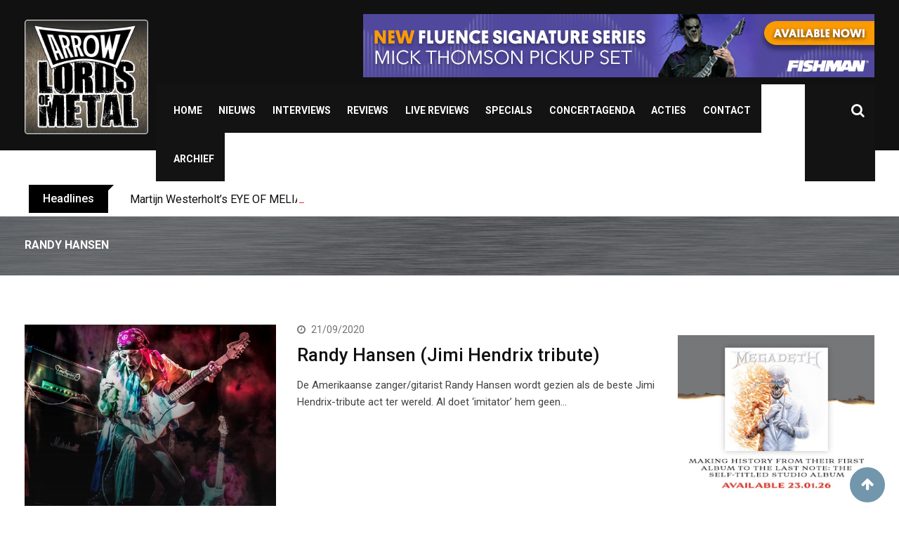

--- FILE ---
content_type: text/html; charset=UTF-8
request_url: https://arrowlordsofmetal.nl/tag/randy-hansen/
body_size: 21040
content:
<!doctype html>
<html lang="en-US">
<head>
	<meta charset="UTF-8">
	<meta name="viewport" content="width=device-width, initial-scale=1.0">
	<meta http-equiv="X-UA-Compatible" content="IE=edge">
	<link rel="profile" href="http://gmpg.org/xfn/11">
	<link rel="pingback" href="https://arrowlordsofmetal.nl/xmlrpc.php">
	<title>Randy Hansen &#8211; Arrow Lords of Metal</title>
                        <script>
                            /* You can add more configuration options to webfontloader by previously defining the WebFontConfig with your options */
                            if ( typeof WebFontConfig === "undefined" ) {
                                WebFontConfig = new Object();
                            }
                            WebFontConfig['google'] = {families: ['Roboto:500,400']};

                            (function() {
                                var wf = document.createElement( 'script' );
                                wf.src = 'https://ajax.googleapis.com/ajax/libs/webfont/1.5.3/webfont.js';
                                wf.type = 'text/javascript';
                                wf.async = 'true';
                                var s = document.getElementsByTagName( 'script' )[0];
                                s.parentNode.insertBefore( wf, s );
                            })();
                        </script>
                        <meta name='robots' content='max-image-preview:large' />
	<style>img:is([sizes="auto" i], [sizes^="auto," i]) { contain-intrinsic-size: 3000px 1500px }</style>
	<noscript><style>#preloader{display:none;}</style></noscript><link rel='dns-prefetch' href='//fonts.googleapis.com' />
<link rel="alternate" type="application/rss+xml" title="Arrow Lords of Metal &raquo; Feed" href="https://arrowlordsofmetal.nl/feed/" />
<link rel="alternate" type="application/rss+xml" title="Arrow Lords of Metal &raquo; Comments Feed" href="https://arrowlordsofmetal.nl/comments/feed/" />
<link rel="alternate" type="application/rss+xml" title="Arrow Lords of Metal &raquo; Randy Hansen Tag Feed" href="https://arrowlordsofmetal.nl/tag/randy-hansen/feed/" />
		<!-- This site uses the Google Analytics by ExactMetrics plugin v8.8.0 - Using Analytics tracking - https://www.exactmetrics.com/ -->
		<!-- Note: ExactMetrics is not currently configured on this site. The site owner needs to authenticate with Google Analytics in the ExactMetrics settings panel. -->
					<!-- No tracking code set -->
				<!-- / Google Analytics by ExactMetrics -->
		<script type="text/javascript">
/* <![CDATA[ */
window._wpemojiSettings = {"baseUrl":"https:\/\/s.w.org\/images\/core\/emoji\/16.0.1\/72x72\/","ext":".png","svgUrl":"https:\/\/s.w.org\/images\/core\/emoji\/16.0.1\/svg\/","svgExt":".svg","source":{"concatemoji":"https:\/\/arrowlordsofmetal.nl\/wp-includes\/js\/wp-emoji-release.min.js?ver=6.8.3"}};
/*! This file is auto-generated */
!function(s,n){var o,i,e;function c(e){try{var t={supportTests:e,timestamp:(new Date).valueOf()};sessionStorage.setItem(o,JSON.stringify(t))}catch(e){}}function p(e,t,n){e.clearRect(0,0,e.canvas.width,e.canvas.height),e.fillText(t,0,0);var t=new Uint32Array(e.getImageData(0,0,e.canvas.width,e.canvas.height).data),a=(e.clearRect(0,0,e.canvas.width,e.canvas.height),e.fillText(n,0,0),new Uint32Array(e.getImageData(0,0,e.canvas.width,e.canvas.height).data));return t.every(function(e,t){return e===a[t]})}function u(e,t){e.clearRect(0,0,e.canvas.width,e.canvas.height),e.fillText(t,0,0);for(var n=e.getImageData(16,16,1,1),a=0;a<n.data.length;a++)if(0!==n.data[a])return!1;return!0}function f(e,t,n,a){switch(t){case"flag":return n(e,"\ud83c\udff3\ufe0f\u200d\u26a7\ufe0f","\ud83c\udff3\ufe0f\u200b\u26a7\ufe0f")?!1:!n(e,"\ud83c\udde8\ud83c\uddf6","\ud83c\udde8\u200b\ud83c\uddf6")&&!n(e,"\ud83c\udff4\udb40\udc67\udb40\udc62\udb40\udc65\udb40\udc6e\udb40\udc67\udb40\udc7f","\ud83c\udff4\u200b\udb40\udc67\u200b\udb40\udc62\u200b\udb40\udc65\u200b\udb40\udc6e\u200b\udb40\udc67\u200b\udb40\udc7f");case"emoji":return!a(e,"\ud83e\udedf")}return!1}function g(e,t,n,a){var r="undefined"!=typeof WorkerGlobalScope&&self instanceof WorkerGlobalScope?new OffscreenCanvas(300,150):s.createElement("canvas"),o=r.getContext("2d",{willReadFrequently:!0}),i=(o.textBaseline="top",o.font="600 32px Arial",{});return e.forEach(function(e){i[e]=t(o,e,n,a)}),i}function t(e){var t=s.createElement("script");t.src=e,t.defer=!0,s.head.appendChild(t)}"undefined"!=typeof Promise&&(o="wpEmojiSettingsSupports",i=["flag","emoji"],n.supports={everything:!0,everythingExceptFlag:!0},e=new Promise(function(e){s.addEventListener("DOMContentLoaded",e,{once:!0})}),new Promise(function(t){var n=function(){try{var e=JSON.parse(sessionStorage.getItem(o));if("object"==typeof e&&"number"==typeof e.timestamp&&(new Date).valueOf()<e.timestamp+604800&&"object"==typeof e.supportTests)return e.supportTests}catch(e){}return null}();if(!n){if("undefined"!=typeof Worker&&"undefined"!=typeof OffscreenCanvas&&"undefined"!=typeof URL&&URL.createObjectURL&&"undefined"!=typeof Blob)try{var e="postMessage("+g.toString()+"("+[JSON.stringify(i),f.toString(),p.toString(),u.toString()].join(",")+"));",a=new Blob([e],{type:"text/javascript"}),r=new Worker(URL.createObjectURL(a),{name:"wpTestEmojiSupports"});return void(r.onmessage=function(e){c(n=e.data),r.terminate(),t(n)})}catch(e){}c(n=g(i,f,p,u))}t(n)}).then(function(e){for(var t in e)n.supports[t]=e[t],n.supports.everything=n.supports.everything&&n.supports[t],"flag"!==t&&(n.supports.everythingExceptFlag=n.supports.everythingExceptFlag&&n.supports[t]);n.supports.everythingExceptFlag=n.supports.everythingExceptFlag&&!n.supports.flag,n.DOMReady=!1,n.readyCallback=function(){n.DOMReady=!0}}).then(function(){return e}).then(function(){var e;n.supports.everything||(n.readyCallback(),(e=n.source||{}).concatemoji?t(e.concatemoji):e.wpemoji&&e.twemoji&&(t(e.twemoji),t(e.wpemoji)))}))}((window,document),window._wpemojiSettings);
/* ]]> */
</script>
<link rel='stylesheet' id='mec-select2-style-css' href='https://arrowlordsofmetal.nl/wp-content/plugins/modern-events-calendar/assets/packages/select2/select2.min.css?ver=6.8.3' type='text/css' media='all' />
<link rel='stylesheet' id='mec-font-icons-css' href='https://arrowlordsofmetal.nl/wp-content/plugins/modern-events-calendar/assets/css/iconfonts.css?ver=6.8.3' type='text/css' media='all' />
<link rel='stylesheet' id='mec-frontend-style-css' href='https://arrowlordsofmetal.nl/wp-content/plugins/modern-events-calendar/assets/css/frontend.min.css?ver=6.8.3' type='text/css' media='all' />
<link rel='stylesheet' id='mec-tooltip-style-css' href='https://arrowlordsofmetal.nl/wp-content/plugins/modern-events-calendar/assets/packages/tooltip/tooltip.css?ver=6.8.3' type='text/css' media='all' />
<link rel='stylesheet' id='mec-tooltip-shadow-style-css' href='https://arrowlordsofmetal.nl/wp-content/plugins/modern-events-calendar/assets/packages/tooltip/tooltipster-sideTip-shadow.min.css?ver=6.8.3' type='text/css' media='all' />
<link rel='stylesheet' id='mec-featherlight-style-css' href='https://arrowlordsofmetal.nl/wp-content/plugins/modern-events-calendar/assets/packages/featherlight/featherlight.css?ver=6.8.3' type='text/css' media='all' />
<link rel='stylesheet' id='mec-google-fonts-css' href='//fonts.googleapis.com/css?family=Montserrat%3A400%2C700%7CRoboto%3A100%2C300%2C400%2C700&#038;ver=6.8.3' type='text/css' media='all' />
<link rel='stylesheet' id='mec-dynamic-styles-css' href='https://arrowlordsofmetal.nl/wp-content/plugins/modern-events-calendar/assets/css/dyncss.css?ver=6.8.3' type='text/css' media='all' />
<style id='mec-dynamic-styles-inline-css' type='text/css'>
.mec-wrap.colorskin-custom .mec-totalcal-box .mec-totalcal-view span:hover,.mec-wrap.colorskin-custom .mec-calendar.mec-event-calendar-classic .mec-selected-day,.mec-wrap.colorskin-custom .mec-color, .mec-wrap.colorskin-custom .mec-event-sharing-wrap .mec-event-sharing > li:hover a, .mec-wrap.colorskin-custom .mec-color-hover:hover, .mec-wrap.colorskin-custom .mec-color-before *:before ,.mec-wrap.colorskin-custom .mec-widget .mec-event-grid-classic.owl-carousel .owl-nav i,.mec-wrap.colorskin-custom .mec-event-list-classic a.magicmore:hover,.mec-wrap.colorskin-custom .mec-event-grid-simple:hover .mec-event-title,.mec-wrap.colorskin-custom .mec-single-event .mec-event-meta dd.mec-events-event-categories:before,.mec-wrap.colorskin-custom .mec-single-event-date:before,.mec-wrap.colorskin-custom .mec-single-event-time:before,.mec-wrap.colorskin-custom .mec-events-meta-group.mec-events-meta-group-venue:before,.mec-wrap.colorskin-custom .mec-calendar .mec-calendar-side .mec-previous-month i,.mec-wrap.colorskin-custom .mec-calendar .mec-calendar-side .mec-next-month,.mec-wrap.colorskin-custom .mec-calendar .mec-calendar-side .mec-previous-month:hover,.mec-wrap.colorskin-custom .mec-calendar .mec-calendar-side .mec-next-month:hover,.mec-wrap.colorskin-custom .mec-calendar.mec-event-calendar-classic dt.mec-selected-day:hover,.mec-wrap.colorskin-custom .mec-infowindow-wp h5 a:hover, .colorskin-custom .mec-events-meta-group-countdown .mec-end-counts h3,.mec-calendar .mec-calendar-side .mec-next-month i,.mec-wrap .mec-totalcal-box i,.mec-calendar .mec-event-article .mec-event-title a:hover,.mec-attendees-list-details .mec-attendee-profile-link a:hover,.mec-wrap.colorskin-custom .mec-next-event-details li i,.mec-next-event-details a,.mec-wrap.colorskin-custom .mec-events-masonry-cats a.mec-masonry-cat-selected{color: #7296ab}.mec-wrap.colorskin-custom .mec-event-sharing .mec-event-share:hover .event-sharing-icon,.mec-wrap.colorskin-custom .mec-event-grid-clean .mec-event-date,.mec-wrap.colorskin-custom .mec-event-list-modern .mec-event-sharing > li:hover a i,.mec-wrap.colorskin-custom .mec-event-list-modern .mec-event-sharing .mec-event-share:hover .mec-event-sharing-icon,.mec-wrap.colorskin-custom .mec-event-list-modern .mec-event-sharing li:hover a i,.mec-wrap.colorskin-custom .mec-calendar:not(.mec-event-calendar-classic) .mec-selected-day,.mec-wrap.colorskin-custom .mec-calendar .mec-selected-day:hover,.mec-wrap.colorskin-custom .mec-calendar .mec-calendar-row  dt.mec-has-event:hover,.mec-wrap.colorskin-custom .mec-calendar .mec-has-event:after, .mec-wrap.colorskin-custom .mec-bg-color, .mec-wrap.colorskin-custom .mec-bg-color-hover:hover, .colorskin-custom .mec-event-sharing-wrap:hover > li, .mec-wrap.colorskin-custom .mec-totalcal-box .mec-totalcal-view span.mec-totalcalview-selected,.mec-wrap .flip-clock-wrapper ul li a div div.inn,.mec-wrap .mec-totalcal-box .mec-totalcal-view span.mec-totalcalview-selected,.event-carousel-type1-head .mec-event-date-carousel,.mec-event-countdown-style3 .mec-event-date,#wrap .mec-wrap article.mec-event-countdown-style1,.mec-event-countdown-style1 .mec-event-countdown-part3 a.mec-event-button,.mec-wrap .mec-event-countdown-style2,.mec-map-get-direction-btn-cnt input[type="submit"],.mec-booking button,span.mec-marker-wrap{background-color: #7296ab;}.mec-wrap.colorskin-custom .mec-single-event .mec-speakers-details ul li .mec-speaker-avatar a:hover img,.mec-wrap.colorskin-custom .mec-event-list-modern .mec-event-sharing > li:hover a i,.mec-wrap.colorskin-custom .mec-event-list-modern .mec-event-sharing .mec-event-share:hover .mec-event-sharing-icon,.mec-wrap.colorskin-custom .mec-event-list-standard .mec-month-divider span:before,.mec-wrap.colorskin-custom .mec-single-event .mec-social-single:before,.mec-wrap.colorskin-custom .mec-single-event .mec-frontbox-title:before,.mec-wrap.colorskin-custom .mec-calendar .mec-calendar-events-side .mec-table-side-day, .mec-wrap.colorskin-custom .mec-border-color, .mec-wrap.colorskin-custom .mec-border-color-hover:hover, .colorskin-custom .mec-single-event .mec-frontbox-title:before, .colorskin-custom .mec-single-event .mec-events-meta-group-booking form > h4:before, .mec-wrap.colorskin-custom .mec-totalcal-box .mec-totalcal-view span.mec-totalcalview-selected,.mec-wrap .mec-totalcal-box .mec-totalcal-view span.mec-totalcalview-selected,.event-carousel-type1-head .mec-event-date-carousel:after,.mec-wrap.colorskin-custom .mec-events-masonry-cats a.mec-masonry-cat-selected,.mec-wrap.colorskin-custom .mec-events-masonry-cats a:hover{border-color: #7296ab;}.mec-wrap.colorskin-custom .mec-event-countdown-style3 .mec-event-date:after,.mec-wrap.colorskin-custom .mec-month-divider span:before{border-bottom-color:#7296ab;}.mec-wrap.colorskin-custom  article.mec-event-countdown-style1 .mec-event-countdown-part2:after{border-color: transparent transparent transparent #7296ab;}.mec-wrap.colorskin-custom .mec-box-shadow-color { box-shadow: 0 4px 22px -7px #7296ab;}.mec-wrap.colorskin-custom .mec-event-description {color: #ffffff;}
</style>
<link rel='stylesheet' id='mec-lity-style-css' href='https://arrowlordsofmetal.nl/wp-content/plugins/modern-events-calendar/assets/packages/lity/lity.min.css?ver=6.8.3' type='text/css' media='all' />
<style id='wp-emoji-styles-inline-css' type='text/css'>

	img.wp-smiley, img.emoji {
		display: inline !important;
		border: none !important;
		box-shadow: none !important;
		height: 1em !important;
		width: 1em !important;
		margin: 0 0.07em !important;
		vertical-align: -0.1em !important;
		background: none !important;
		padding: 0 !important;
	}
</style>
<link rel='stylesheet' id='wp-block-library-css' href='https://arrowlordsofmetal.nl/wp-includes/css/dist/block-library/style.min.css?ver=6.8.3' type='text/css' media='all' />
<style id='classic-theme-styles-inline-css' type='text/css'>
/*! This file is auto-generated */
.wp-block-button__link{color:#fff;background-color:#32373c;border-radius:9999px;box-shadow:none;text-decoration:none;padding:calc(.667em + 2px) calc(1.333em + 2px);font-size:1.125em}.wp-block-file__button{background:#32373c;color:#fff;text-decoration:none}
</style>
<style id='global-styles-inline-css' type='text/css'>
:root{--wp--preset--aspect-ratio--square: 1;--wp--preset--aspect-ratio--4-3: 4/3;--wp--preset--aspect-ratio--3-4: 3/4;--wp--preset--aspect-ratio--3-2: 3/2;--wp--preset--aspect-ratio--2-3: 2/3;--wp--preset--aspect-ratio--16-9: 16/9;--wp--preset--aspect-ratio--9-16: 9/16;--wp--preset--color--black: #000000;--wp--preset--color--cyan-bluish-gray: #abb8c3;--wp--preset--color--white: #ffffff;--wp--preset--color--pale-pink: #f78da7;--wp--preset--color--vivid-red: #cf2e2e;--wp--preset--color--luminous-vivid-orange: #ff6900;--wp--preset--color--luminous-vivid-amber: #fcb900;--wp--preset--color--light-green-cyan: #7bdcb5;--wp--preset--color--vivid-green-cyan: #00d084;--wp--preset--color--pale-cyan-blue: #8ed1fc;--wp--preset--color--vivid-cyan-blue: #0693e3;--wp--preset--color--vivid-purple: #9b51e0;--wp--preset--gradient--vivid-cyan-blue-to-vivid-purple: linear-gradient(135deg,rgba(6,147,227,1) 0%,rgb(155,81,224) 100%);--wp--preset--gradient--light-green-cyan-to-vivid-green-cyan: linear-gradient(135deg,rgb(122,220,180) 0%,rgb(0,208,130) 100%);--wp--preset--gradient--luminous-vivid-amber-to-luminous-vivid-orange: linear-gradient(135deg,rgba(252,185,0,1) 0%,rgba(255,105,0,1) 100%);--wp--preset--gradient--luminous-vivid-orange-to-vivid-red: linear-gradient(135deg,rgba(255,105,0,1) 0%,rgb(207,46,46) 100%);--wp--preset--gradient--very-light-gray-to-cyan-bluish-gray: linear-gradient(135deg,rgb(238,238,238) 0%,rgb(169,184,195) 100%);--wp--preset--gradient--cool-to-warm-spectrum: linear-gradient(135deg,rgb(74,234,220) 0%,rgb(151,120,209) 20%,rgb(207,42,186) 40%,rgb(238,44,130) 60%,rgb(251,105,98) 80%,rgb(254,248,76) 100%);--wp--preset--gradient--blush-light-purple: linear-gradient(135deg,rgb(255,206,236) 0%,rgb(152,150,240) 100%);--wp--preset--gradient--blush-bordeaux: linear-gradient(135deg,rgb(254,205,165) 0%,rgb(254,45,45) 50%,rgb(107,0,62) 100%);--wp--preset--gradient--luminous-dusk: linear-gradient(135deg,rgb(255,203,112) 0%,rgb(199,81,192) 50%,rgb(65,88,208) 100%);--wp--preset--gradient--pale-ocean: linear-gradient(135deg,rgb(255,245,203) 0%,rgb(182,227,212) 50%,rgb(51,167,181) 100%);--wp--preset--gradient--electric-grass: linear-gradient(135deg,rgb(202,248,128) 0%,rgb(113,206,126) 100%);--wp--preset--gradient--midnight: linear-gradient(135deg,rgb(2,3,129) 0%,rgb(40,116,252) 100%);--wp--preset--font-size--small: 13px;--wp--preset--font-size--medium: 20px;--wp--preset--font-size--large: 36px;--wp--preset--font-size--x-large: 42px;--wp--preset--spacing--20: 0.44rem;--wp--preset--spacing--30: 0.67rem;--wp--preset--spacing--40: 1rem;--wp--preset--spacing--50: 1.5rem;--wp--preset--spacing--60: 2.25rem;--wp--preset--spacing--70: 3.38rem;--wp--preset--spacing--80: 5.06rem;--wp--preset--shadow--natural: 6px 6px 9px rgba(0, 0, 0, 0.2);--wp--preset--shadow--deep: 12px 12px 50px rgba(0, 0, 0, 0.4);--wp--preset--shadow--sharp: 6px 6px 0px rgba(0, 0, 0, 0.2);--wp--preset--shadow--outlined: 6px 6px 0px -3px rgba(255, 255, 255, 1), 6px 6px rgba(0, 0, 0, 1);--wp--preset--shadow--crisp: 6px 6px 0px rgba(0, 0, 0, 1);}:where(.is-layout-flex){gap: 0.5em;}:where(.is-layout-grid){gap: 0.5em;}body .is-layout-flex{display: flex;}.is-layout-flex{flex-wrap: wrap;align-items: center;}.is-layout-flex > :is(*, div){margin: 0;}body .is-layout-grid{display: grid;}.is-layout-grid > :is(*, div){margin: 0;}:where(.wp-block-columns.is-layout-flex){gap: 2em;}:where(.wp-block-columns.is-layout-grid){gap: 2em;}:where(.wp-block-post-template.is-layout-flex){gap: 1.25em;}:where(.wp-block-post-template.is-layout-grid){gap: 1.25em;}.has-black-color{color: var(--wp--preset--color--black) !important;}.has-cyan-bluish-gray-color{color: var(--wp--preset--color--cyan-bluish-gray) !important;}.has-white-color{color: var(--wp--preset--color--white) !important;}.has-pale-pink-color{color: var(--wp--preset--color--pale-pink) !important;}.has-vivid-red-color{color: var(--wp--preset--color--vivid-red) !important;}.has-luminous-vivid-orange-color{color: var(--wp--preset--color--luminous-vivid-orange) !important;}.has-luminous-vivid-amber-color{color: var(--wp--preset--color--luminous-vivid-amber) !important;}.has-light-green-cyan-color{color: var(--wp--preset--color--light-green-cyan) !important;}.has-vivid-green-cyan-color{color: var(--wp--preset--color--vivid-green-cyan) !important;}.has-pale-cyan-blue-color{color: var(--wp--preset--color--pale-cyan-blue) !important;}.has-vivid-cyan-blue-color{color: var(--wp--preset--color--vivid-cyan-blue) !important;}.has-vivid-purple-color{color: var(--wp--preset--color--vivid-purple) !important;}.has-black-background-color{background-color: var(--wp--preset--color--black) !important;}.has-cyan-bluish-gray-background-color{background-color: var(--wp--preset--color--cyan-bluish-gray) !important;}.has-white-background-color{background-color: var(--wp--preset--color--white) !important;}.has-pale-pink-background-color{background-color: var(--wp--preset--color--pale-pink) !important;}.has-vivid-red-background-color{background-color: var(--wp--preset--color--vivid-red) !important;}.has-luminous-vivid-orange-background-color{background-color: var(--wp--preset--color--luminous-vivid-orange) !important;}.has-luminous-vivid-amber-background-color{background-color: var(--wp--preset--color--luminous-vivid-amber) !important;}.has-light-green-cyan-background-color{background-color: var(--wp--preset--color--light-green-cyan) !important;}.has-vivid-green-cyan-background-color{background-color: var(--wp--preset--color--vivid-green-cyan) !important;}.has-pale-cyan-blue-background-color{background-color: var(--wp--preset--color--pale-cyan-blue) !important;}.has-vivid-cyan-blue-background-color{background-color: var(--wp--preset--color--vivid-cyan-blue) !important;}.has-vivid-purple-background-color{background-color: var(--wp--preset--color--vivid-purple) !important;}.has-black-border-color{border-color: var(--wp--preset--color--black) !important;}.has-cyan-bluish-gray-border-color{border-color: var(--wp--preset--color--cyan-bluish-gray) !important;}.has-white-border-color{border-color: var(--wp--preset--color--white) !important;}.has-pale-pink-border-color{border-color: var(--wp--preset--color--pale-pink) !important;}.has-vivid-red-border-color{border-color: var(--wp--preset--color--vivid-red) !important;}.has-luminous-vivid-orange-border-color{border-color: var(--wp--preset--color--luminous-vivid-orange) !important;}.has-luminous-vivid-amber-border-color{border-color: var(--wp--preset--color--luminous-vivid-amber) !important;}.has-light-green-cyan-border-color{border-color: var(--wp--preset--color--light-green-cyan) !important;}.has-vivid-green-cyan-border-color{border-color: var(--wp--preset--color--vivid-green-cyan) !important;}.has-pale-cyan-blue-border-color{border-color: var(--wp--preset--color--pale-cyan-blue) !important;}.has-vivid-cyan-blue-border-color{border-color: var(--wp--preset--color--vivid-cyan-blue) !important;}.has-vivid-purple-border-color{border-color: var(--wp--preset--color--vivid-purple) !important;}.has-vivid-cyan-blue-to-vivid-purple-gradient-background{background: var(--wp--preset--gradient--vivid-cyan-blue-to-vivid-purple) !important;}.has-light-green-cyan-to-vivid-green-cyan-gradient-background{background: var(--wp--preset--gradient--light-green-cyan-to-vivid-green-cyan) !important;}.has-luminous-vivid-amber-to-luminous-vivid-orange-gradient-background{background: var(--wp--preset--gradient--luminous-vivid-amber-to-luminous-vivid-orange) !important;}.has-luminous-vivid-orange-to-vivid-red-gradient-background{background: var(--wp--preset--gradient--luminous-vivid-orange-to-vivid-red) !important;}.has-very-light-gray-to-cyan-bluish-gray-gradient-background{background: var(--wp--preset--gradient--very-light-gray-to-cyan-bluish-gray) !important;}.has-cool-to-warm-spectrum-gradient-background{background: var(--wp--preset--gradient--cool-to-warm-spectrum) !important;}.has-blush-light-purple-gradient-background{background: var(--wp--preset--gradient--blush-light-purple) !important;}.has-blush-bordeaux-gradient-background{background: var(--wp--preset--gradient--blush-bordeaux) !important;}.has-luminous-dusk-gradient-background{background: var(--wp--preset--gradient--luminous-dusk) !important;}.has-pale-ocean-gradient-background{background: var(--wp--preset--gradient--pale-ocean) !important;}.has-electric-grass-gradient-background{background: var(--wp--preset--gradient--electric-grass) !important;}.has-midnight-gradient-background{background: var(--wp--preset--gradient--midnight) !important;}.has-small-font-size{font-size: var(--wp--preset--font-size--small) !important;}.has-medium-font-size{font-size: var(--wp--preset--font-size--medium) !important;}.has-large-font-size{font-size: var(--wp--preset--font-size--large) !important;}.has-x-large-font-size{font-size: var(--wp--preset--font-size--x-large) !important;}
:where(.wp-block-post-template.is-layout-flex){gap: 1.25em;}:where(.wp-block-post-template.is-layout-grid){gap: 1.25em;}
:where(.wp-block-columns.is-layout-flex){gap: 2em;}:where(.wp-block-columns.is-layout-grid){gap: 2em;}
:root :where(.wp-block-pullquote){font-size: 1.5em;line-height: 1.6;}
</style>
<link rel='stylesheet' id='fontawesome-five-css-css' href='https://arrowlordsofmetal.nl/wp-content/plugins/accesspress-social-counter/css/fontawesome-all.css?ver=1.9.2' type='text/css' media='all' />
<link rel='stylesheet' id='apsc-frontend-css-css' href='https://arrowlordsofmetal.nl/wp-content/plugins/accesspress-social-counter/css/frontend.css?ver=1.9.2' type='text/css' media='all' />
<link rel='stylesheet' id='contact-form-7-css' href='https://arrowlordsofmetal.nl/wp-content/plugins/contact-form-7/includes/css/styles.css?ver=6.1.1' type='text/css' media='all' />
<link rel='stylesheet' id='barta-gfonts-css' href='//fonts.googleapis.com/css?family=Roboto%3A400%2C500%2C700&#038;ver=1.4.1' type='text/css' media='all' />
<link rel='stylesheet' id='bootstrap-css' href='https://arrowlordsofmetal.nl/wp-content/themes/barta/assets/css/bootstrap.min.css?ver=1.4.1' type='text/css' media='all' />
<link rel='stylesheet' id='nivo-slider-css' href='https://arrowlordsofmetal.nl/wp-content/themes/barta/assets/css/nivo-slider.min.css?ver=1.4.1' type='text/css' media='all' />
<link rel='stylesheet' id='font-awesome-css' href='https://arrowlordsofmetal.nl/wp-content/plugins/elementor/assets/lib/font-awesome/css/font-awesome.min.css?ver=4.7.0' type='text/css' media='all' />
<link rel='stylesheet' id='select2-css' href='https://arrowlordsofmetal.nl/wp-content/themes/barta/assets/css/select2.min.css?ver=1.4.1' type='text/css' media='all' />
<link rel='stylesheet' id='meanmenu-css' href='https://arrowlordsofmetal.nl/wp-content/themes/barta/assets/css/meanmenu.css?ver=1.4.1' type='text/css' media='all' />
<link rel='stylesheet' id='ticker-style-css' href='https://arrowlordsofmetal.nl/wp-content/themes/barta/assets/css/ticker-style.css?ver=1.4.1' type='text/css' media='all' />
<link rel='stylesheet' id='barta-default-css' href='https://arrowlordsofmetal.nl/wp-content/themes/barta/assets/css/default.css?ver=1.4.1' type='text/css' media='all' />
<link rel='stylesheet' id='barta-elementor-css' href='https://arrowlordsofmetal.nl/wp-content/themes/barta/assets/css/elementor.css?ver=1.4.1' type='text/css' media='all' />
<link rel='stylesheet' id='barta-grid-css' href='https://arrowlordsofmetal.nl/wp-content/themes/barta/assets/css/barta-grid.css?ver=1.4.1' type='text/css' media='all' />
<link rel='stylesheet' id='barta-box-css' href='https://arrowlordsofmetal.nl/wp-content/themes/barta/assets/css/barta-box.css?ver=1.4.1' type='text/css' media='all' />
<link rel='stylesheet' id='barta-tab-css' href='https://arrowlordsofmetal.nl/wp-content/themes/barta/assets/css/barta-tab.css?ver=1.4.1' type='text/css' media='all' />
<link rel='stylesheet' id='barta-list-css' href='https://arrowlordsofmetal.nl/wp-content/themes/barta/assets/css/barta-list.css?ver=1.4.1' type='text/css' media='all' />
<link rel='stylesheet' id='barta-style-css' href='https://arrowlordsofmetal.nl/wp-content/themes/barta/assets/css/style.css?ver=1.4.1' type='text/css' media='all' />
<style id='barta-style-inline-css' type='text/css'>
	.entry-banner {
					background: url(https://arrowlordsofmetal.nl/wp-content/uploads/2019/07/brushedsteel6.jpg) no-repeat scroll center center / cover;
			}
	.content-area {
		padding-top: 70px; 
		padding-bottom: 70px;
	}
	#page {
		background-image: url(  );
		background-color: transparent;
	}
	
</style>
<style id='barta-dynamic-inline-css' type='text/css'>
@media ( min-width:1200px ) { .container {  max-width: 1240px; } } #tophead .tophead-contact .fa, #tophead .tophead-address .fa { color: #7296ab; } #tophead {   background-color: #0c0c0c; } #tophead, #tophead a {   color: #ffffff; } .topbar-style-5 #tophead .tophead-social li a { color: #7296ab; } .trheader #tophead, .trheader #tophead a, .trheader #tophead .tophead-social li a { color: #efefef; } .barta-primary-color{ color:#7296ab; } .barta-primary-bgcolor, .topbar-style-3 #tophead .tophead-social li a:hover { background-color: #7296ab; } .topbar-style-4 #tophead .tophead-contact .fa, .topbar-style-4 #tophead .tophead-address .fa {   color: #7296ab; } .site-header .main-navigation nav ul li a { font-family: Roboto, sans-serif; font-size : 14px; font-weight : 500; line-height : 14px; color: #000000; text-transform : uppercase; font-style: normal; } .site-header .main-navigation ul.menu > li > a:hover, .site-header .main-navigation ul.menu > li.current-menu-item > a, .site-header .main-navigation ul.menu > li.current > a { color: #7296ab; } .site-header .main-navigation nav ul li a.active { color: #7296ab !important; } .header-style-5.trheader .site-header .main-navigation nav > ul > li > a { color: #000000; } .header-style-5.trheader .site-header .main-navigation nav > ul > li > a:hover, .header-style-5.trheader .site-header .main-navigation nav > ul > li.current-menu-item > a:hover, .header-style-5.trheader .site-header .main-navigation nav > ul > li a.active, .header-style-5.trheader .site-header .main-navigation nav > ul > li.current > a, .header-style-1 .site-header .main-navigation ul.menu > li > a:hover, .header-style-1 .site-header .main-navigation ul.menu > li.current > a:hover, .header-style-1 .site-header .main-navigation ul.menu > li.current-menu-item > a:hover, .header-style-1 .site-header .main-navigation ul li a.active, .header-style-1 .site-header .main-navigation ul.menu > li.current-menu-item > a, .header-style-1 .site-header .main-navigation ul.menu > li.current > a { color: #7296ab !important; } .trheader.non-stick .site-header .main-navigation ul.menu > li > a, .trheader.non-stick .site-header .search-box .search-button i, .trheader.non-stick .header-icon-seperator, .trheader.non-stick .header-icon-area .cart-icon-area > a, .trheader.non-stick .additional-menu-area a.side-menu-trigger { color: #0c0c0c; } .site-header .main-navigation ul li ul li { background-color: #7296ab; } .site-header .main-navigation ul li ul li:hover { background-color: #111111; } .site-header .main-navigation ul li ul li a { font-family: Roboto, sans-serif; font-size : 14px; font-weight : 400; line-height : 14px; color: #0a0a0a; text-transform : inherit; font-style: normal; } .site-header .main-navigation ul li ul li:hover > a { color: #0c0c0c; } .stick .site-header { border-color: #7296ab} .site-header .main-navigation ul li.mega-menu > ul.sub-menu { background-color: #7296ab} .site-header .main-navigation ul li.mega-menu ul.sub-menu li a { color: #0a0a0a} .site-header .main-navigation ul li.mega-menu ul.sub-menu li a:hover { background-color: #111111; color: #0c0c0c; } .mean-container a.meanmenu-reveal, .mean-container .mean-nav ul li a.mean-expand { color: #7296ab; } #header-9 .mean-container a.meanmenu-reveal, #header-9 .mean-container .mean-nav ul li a.mean-expand { color: #222; } .mean-container a.meanmenu-reveal span { background-color: #7296ab; } #header-9 .mean-container a.meanmenu-reveal span { background-color: #ffffff; } @media (max-width:414px) {  #header-9 .mean-container a.meanmenu-reveal span {  background-color: #7296ab; } } .header-style-9 .header-search-box .form-inline .btn-search { background-color: #e53935; } .mean-container .mean-bar {  border-color: #7296ab; } .mean-container .mean-nav ul li a { font-family: Roboto, sans-serif; font-size : 14px; font-weight : 400; line-height : 21px; color: #000000; text-transform : uppercase; font-style: normal; } .mean-container .mean-nav ul li a:hover, .mean-container .mean-nav > ul > li.current-menu-item > a { color: #7296ab; } .header-icon-area .cart-icon-area .cart-icon-num { background-color: #7296ab; } .additional-menu-area a.side-menu-trigger:hover, .trheader.non-stick .additional-menu-area a.side-menu-trigger:hover { color: #7296ab; } .site-header .search-box .search-text { border-color: #7296ab; } .header-style-3 .header-contact .fa, .header-style-3 .header-social li a:hover, .header-style-3.trheader .header-social li a:hover { color: #7296ab; } .header-style-3.trheader .header-contact li a, .header-style-3.trheader .header-social li a { color: #0c0c0c; } .header-style-4 .header-contact .fa, .header-style-4 .header-social li a:hover, .header-style-4.trheader .header-social li a:hover { color: #7296ab; } .header-style-4.trheader .header-contact li a, .header-style-4.trheader .header-social li a { color: #0c0c0c; } .header-style-5 .header-menu-btn { background-color: #7296ab; } .trheader.non-stick.header-style-5 .header-menu-btn { color: #0c0c0c; } body { font-family: Roboto, sans-serif; font-size: 15px; line-height: 24px; font-weight: 400; } h1 { font-family: Roboto; font-size: 36px; line-height: 40px; font-weight: 500; } h2 { font-family: Roboto, sans-serif; font-size: 28px; line-height: 34px; font-weight: 500; } h3 { font-family: Roboto, sans-serif; font-size: 22px; line-height: 28px; font-weight: 500; } h4 { font-family: Roboto, sans-serif; font-size: 18px; line-height: 26px; font-weight: 500; } h5 { font-family: Roboto, sans-serif; font-size: 16px; line-height: 24px; font-weight: 500; } h6 { font-family: Roboto, sans-serif; font-size: 14px; line-height: 22px; font-weight: 500; } .entry-banner .entry-banner-content h1 { color: #ffffff; } .breadcrumb-area .entry-breadcrumb span a { color: #7296ab; } .breadcrumb-area .entry-breadcrumb span a:hover { color: #ffffff; } .breadcrumb-area .entry-breadcrumb .breadcrumb-seperator { color: #ffffff; } .breadcrumb-area .entry-breadcrumb > span:last-child { color: #ffffff; } .entry-banner:after {   background: rgba(0, 0, 0 , 0.5); } .post-detail-holder .breadcrumb-area .entry-breadcrumb span a:hover { color: #ffffff; } .scrollToTop { background-color: #7296ab; border: 2px solid rgb(114, 150, 171 , 1); } .footer-top-area { background-color: #000000; } .footer-top-area .widget h3 { color: #ffffff; } .footer-top-area .widget { color: #c4c4c4; } .footer-top-area a:link, .footer-top-area a:visited { color: #c4c4c4; } .footer-top-area a:hover, .footer-top-area a:active { color: #7296ab; } .footer-bottom-area { background-color: #000000; } .footer-bottom-area .footer-bottom-left { color: #dddddd; } .footer-top-area .widget_archive li { border-bottom: 1px dotted #7296ab; } .rt-box-title-1 span { border-top-color: #7296ab; } .search-form .input.search-submit { background-color: #7296ab; border-color: #7296ab; } .search-form .input.search-submit a:hover { color: #7296ab; } .search-no-results .custom-search-input .btn{  background-color: #7296ab; } .widget ul li a:hover { color: #7296ab; } .sidebar-widget-area .widget h3.widgettitle:after {  background: #7296ab; } .sidebar-widget-area .widget .rt-slider-sidebar .rt-single-slide .testimo-info .testimo-title h3, .sidebar-widget-area .rt_widget_recent_entries_with_image .media-body .posted-date a, .sidebar-widget-area .widget ul li a:before, .sidebar-widget-area .widget ul li a:hover, .sidebar-widget-area .widget ul li.active a, .sidebar-widget-area .widget ul li.active a:before, .sidebar-widget-area .widget_recent_comments ul li.recentcomments > span:before, .footer-top-area .search-form input.search-submit, .footer-top-area ul li:before, .footer-top-area ul li a:before { color: #7296ab; } .footer-top-area .corporate-address li i , .footer-top-area .search-form input.search-submit, .footer-top-area ul li a:before, .footer-top-area .stylish-input-group .input-group-addon button i, .footer-top-area .widget_archive li a:before {  color: #7296ab; } .footer-top-area .stylish-input-group .input-group-addon button:hover { background: #7296ab; } .rt-box-title-1, .footer-top-area .search-form button { background-color: #7296ab; } .footer-topbar , .footer-topbar .emergrncy-content-holder, .footer-top-area .widgettitle:after { background: #7296ab; } .footer-topbar .emergrncy-content-holder:before { border-color: transparent #7296ab; } a:link, a:visited, .entry-footer .about-author .media-body .author-title, .entry-title h1 a{ color: #7296ab; } .entry-content a {   color:#7296ab; } .entry-footer .tags a:hover, .entry-title h1 a:hover { color: #797979; } .comments-area .main-comments .replay-area a { background-color: #7296ab; } #respond form .btn-send { background-color: #7296ab; border-color: #7296ab; } .blog-style-2 .readmore-btn:hover { background-color: #7296ab; color: #ffffff; } blockquote p:before{  color: #7296ab; } .sticky .blog-box {  border-bottom: 2px solid #7296ab; } .blog-box .blog-img-holder:after {  background: #7296ab; } .blog-box .blog-img-holder .blog-content-holder {  background: #7296ab; } .blog-box .blog-bottom-content-holder h3 a:hover , .blog-box .blog-bottom-content-holder ul li i , .blog-box .blog-bottom-content-holder ul li a:hover {  color: #7296ab; } .blog-box .blog-bottom-content-holder a.blog-button {  border: 1px solid #7296ab;  color: #7296ab; } .blog-box .blog-bottom-content-holder a.blog-button:hover {  background-color: #7296ab; } .error-page-area {   background-color: #e53935; } .error-page-area .error-page-content p {  color: #ffffff; } .error-page-area .error-page p { color: #ffffff; } .comments-area h3:before{ background: #797979; } #respond form .btn-send:hover {  color: #7296ab; } .item-comments .item-comments-list ul.comments-list li .comment-reply {  background-color: #7296ab; } .item-comments .item-comments-form .comments-form .form-group .form-control {  background-color: #797979; } .title-bar35:after { background: #7296ab; } .barta-button-1, .entry-content a.grid-fill-btn:hover:after, .entry-content .rt-grid-fill-btn a.grid-fill-btn:hover:after { color: #7296ab; } .barta-button-1:hover { background: #7296ab; } .barta-button-2 { background: #7296ab; } .barta-button-2:hover { color: #7296ab; } .barta-primary-color { color: #7296ab; } .btn-read-more-h-b { border: 1px solid #7296ab; } .con-home-6 .btn-send-message { background: #7296ab; border: 2px solid #7296ab; } .con-home-6 .btn-send-message:hover, .dark-button:after, .btn-square-transparent:hover, .entry-content .btn-square-transparent.more:hover { background: #7296ab; } .dark-button:hover, .btn-square-transparent { border-color: #7296ab; } .btn-square-transparent { color: #7296ab; } .entry-content .btn-square-transparent.more { color: #7296ab; } .btn-slider-fill { background: #7296ab; border: 2px solid #7296ab !important; } .dark-button:before {   background: #7296ab; } .entry-header .entry-meta ul li a:hover , .entry-footer ul.item-tags li a:hover { color: #7296ab; } .ui-cat-tag {   background: #7296ab; } .entry-footer .item-tags span {   border: 1px solid #7296ab;   background: #7296ab; } .blog-layout-1 .entry-header .entry-thumbnail-area .post-date1 { background: #7296ab; } .blog-layout-1 .entry-header .entry-content h3 a:hover {  color: #7296ab; } .blog-layout-1 .entry-header .entry-content .barta-button-7 {  background: #7296ab; } .custom-search-input .btn {  background-color: #7296ab; } .search-no-results .custom-search-input .btn {  background-color: #7296ab; } .rt-blog-layout .entry-thumbnail-area ul li i {  color: #7296ab; } .rt-blog-layout .entry-thumbnail-area ul li a:hover {  color: #7296ab; } .rt-blog-layout .entry-thumbnail-area ul .active {  background: #7296ab; } .rt-blog-layout .entry-content h3 a:hover {  color: #7296ab; } .blog-box .blog-social li a:hover i {  color: #7296ab; } .blog-box .blog-img-holder .blog-content-holder {  background: #7296ab; } .blog-box .blog-bottom-content-holder h3 a:hover, .blog-box .blog-bottom-content-holder ul li i, .blog-box .blog-bottom-content-holder ul li a:hover {  color: #7296ab; } .pagination-area li.active a:hover, .pagination-area ul li.active a, .pagination-area ul li a:hover, .pagination-area ul li span.current{ background-color: #7296ab; } .rt-contact-info ul li a:hover {  color: #7296ab; } .cf7-quote-submit input {  border: 2px solid #797979; } .cf7-quote-submit input:hover {  background-color: #797979 !important; } .contact-form h2:after {  background: #7296ab; } .contact-form legend {  color: #797979; } .rt-request-call-four .request-form-wrapper .request-form .request-form-input .form-group.margin-bottom-none .default-big-btn , .rt-request-call-four .request-form-wrapper .request-form .form-heading , .contact-form .wpcf7-submit.contact-submit, .contact-slider .contact-header {  background: #7296ab; } .contact-form .wpcf7-submit.contact-submit:hover {  background: #797979; } .contact-slider .contact-header:after { border-top: 22px solid #7296ab; } @media (max-width:1170px) { .contact-slider .contact-header:after {  border-top: 22px solid #7296ab; } } .contact-slider .input-form input[type="submit"] {   background: #7296ab; } .team-details-social li a {  background: #7296ab;  border: 1px solid #7296ab; } .team-details-social li:hover a {  border: 1px solid #7296ab; } .team-details-social li:hover a i {  color: #7296ab; } .skill-area .progress .lead {  border: 2px solid #7296ab; } .skill-area .progress .progress-bar {  background: #7296ab; } .team-details-info li i {  color: #7296ab; } .woocommerce .widget_price_filter .ui-slider .ui-slider-range, .woocommerce .widget_price_filter .ui-slider .ui-slider-handle, .rt-woo-nav .owl-custom-nav-title::after, .rt-woo-nav .owl-custom-nav .owl-prev:hover, .rt-woo-nav .owl-custom-nav .owl-next:hover, .woocommerce ul.products li.product .onsale, .woocommerce span.onsale, .woocommerce a.added_to_cart, .woocommerce div.product form.cart .button, .woocommerce #respond input#submit, .woocommerce a.button, .woocommerce button.button, .woocommerce input.button, p.demo_store, .woocommerce-message::before, .woocommerce-info::before, .woocommerce #respond input#submit.disabled:hover, .woocommerce #respond input#submit:disabled:hover, .woocommerce #respond input#submit[disabled]:disabled:hover, .woocommerce a.button.disabled:hover, .woocommerce a.button:disabled:hover, .woocommerce a.button[disabled]:disabled:hover, .woocommerce button.button.disabled:hover, .woocommerce button.button:disabled:hover, .woocommerce button.button[disabled]:disabled:hover, .woocommerce input.button.disabled:hover, .woocommerce input.button:disabled:hover, .woocommerce input.button[disabled]:disabled:hover, .woocommerce #respond input#submit.alt, .woocommerce a.button.alt, .woocommerce button.button.alt, .woocommerce input.button.alt, .woocommerce-account .woocommerce .woocommerce-MyAccount-navigation ul li a { background-color: #7296ab; } .woo-shop-top .view-mode ul li:first-child .fa, .woo-shop-top .view-mode ul li:last-child .fa, .woocommerce ul.products li.product h3 a:hover, .woocommerce ul.products li.product .price, .woocommerce .product-thumb-area .product-info ul li a:hover .fa, .woocommerce div.product p.price, .woocommerce div.product span.price, .woocommerce div.product .product-meta a:hover, .woocommerce div.product .woocommerce-tabs ul.tabs li.active a, .woocommerce a.woocommerce-review-link:hover { color: #7296ab; } .woocommerce-message, .woocommerce-info { border-color: #7296ab; } .woocommerce .product-thumb-area .overlay { background-color: rgba(114, 150, 171, 0.8); } .header-style-1 .header-icon-area .cart-icon-area .cart-icon-num { background-color: #7296ab; } .post-navigation .next-article i, .post-navigation .next-article:hover, .post-navigation .prev-article i, .post-navigation .prev-article:hover, .post-navigation .post-nav-title a:hover, .rt-drop , .post-detail-style3 .breadcrumbs-area2 .breadcrumbs-content ul li, .post-detail-style3 .breadcrumbs-area2 .breadcrumbs-content ul li a, .post-detail-style3 .breadcrumbs-area2 .breadcrumbs-content ul li a:hover, .breadcrumbs-area2 .breadcrumbs-content h3 a:hover, .post-detail-style3 .post-3-no-img-meta ul.post-info-light li a:hover, .post-detail-style3 .entry-meta li a:hover, .sidebar-widget-area .widget .corporate-address li i, .sidebar-widget-area .widget .corporate-address li i.fa-map-marker, .rt-news-box .post-cat span a:hover, .rt-news-box .topic-box .post-date1 span a:hover, .rt_widget_recent_entries_with_image .topic-box .post-date1 span a:hover, .sidebar-widget-area .widget.title-style-1 h3.widgettitle, .rt_widget_recent_entries_with_image .topic-box .widget-recent-post-title a:hover, .search-form input.search-submit, .header-style-5.trheader .header-social li a:hover, .header-style-5 .header-social li a:hover, .header-style-5 .header-contact .fa, .header-style-4.trheader .header-social li a:hover, .header-style-4 .header-social li a:hover, .header-style-4 .header-contact .fa, .header-style-3.trheader .header-social li a:hover, .header-style-3.trheader.non-stickh .header-social li a:hover , .header-style-3 .header-social li a:hover, .header-style-3 .header-contact .fa, .header-style-2.trheader .header-social li a:hover, .header-style-2.trheader.non-stickh .header-social li a:hover, blockquote p:before, ul.news-info-list li i, .post-navigation .prev-article i, .post-navigation .next-article i, .about-author .media-body .author-title a:hover, .non-stickh .site-header .rt-sticky-menu .main-navigation nav > ul > li > a:hover, .header-style-2 .header-contact .fa, .header-style-2 .header-social li a:hover, .search-form input.search-submit:hover, .sidebar-widget-area .rt-news-tab .entry-title a:hover, .rt-cat-list-widget li:hover a , .footer-top-area .corporate-address li i, .elementor-widget-wp-widget-categories ul li:hover a, .footer-top-area .widget_archive li a:before, .footer-top-area .rt_footer_social_widget .footer-social li:hover i , .footer-top-area .widget_tag_cloud a:hover, .footer-top-area .search-form input.search-submit, .entry-header .entry-meta ul li a:hover, .ui-cat-tag a:hover, .entry-post-meta .post-author a:hover, .news-details-layout2 .post-info-light ul li a:hover, .news-details-layout2 .entry-meta li a:hover, .about-author ul.author-box-social a, .rt-related-post-info .post-title a:hover, .entry-title a:hover, .custom-search-input .btn, .comments-area .main-comments .comment-meta .comment-author-name a:hover, .rt-blog-layout .entry-thumbnail-area ul li i, .rt-blog-layout .entry-thumbnail-area ul li a:hover, .rt-blog-layout .entry-content h3 a:hover, .blog-layout-1 .entry-content h3 a:hover, .blog-layout-1 .entry-meta ul li a:hover, .blog-layout-2 .blog-bottom-content-holder ul li a:hover, .blog-layout-2 .blog-bottom-content-holder h3 a:hover, .blog-layout-3 .entry-content h3 a:hover, .blog-layout-3 .entry-meta ul li a:hover, .blog-box .blog-bottom-content-holder h3 a:hover, .blog-box .blog-bottom-content-holder ul li i, .blog-box .blog-bottom-content-holder ul li a:hover, .error-page-area .error-page-content .go-home a:hover, .footer-top-area .rt-news-box .dark .rt-news-box-widget .media-body a:hover { color: #7296ab; } .rt-box-title-2,.blog-box .blog-img-holder .blog-content-holder, .blog-box .blog-bottom-content-holder a.blog-button:hover, button, input[type="button"], input[type="reset"], input[type="submit"], #tophead .tophead-social li a:hover, .topbar-style-2 #tophead .tophead-social li a:hover, .additional-menu-area .sidenav ul li a:hover, .sidebar-widget-area .widget.title-style-1 h3.widgettitle, .sidebar-widget-area .widget_recent_entries ul li:before, .sidebar-widget-area .widget_archive ul li:before, .sidebar-widget-area .widget_meta ul li:before, .mc4wp-form, .rt-cat-list-widget li:before, .elementor-widget-wp-widget-categories ul li:before, .footer-top-area .widgettitle:after, .cat-holder-text , .comments-area .main-comments .replay-area a, .search-no-results .custom-search-input .btn, .rt-blog-layout .entry-thumbnail-area ul .active, .blog-layout-2 .blog-img-holder:after,.blog-box .blog-img-holder:after, .woocommerce nav.woocommerce-pagination ul li a:hover, .pagination-area ul li a:hover, .woocommerce nav.woocommerce-pagination ul li .current, .pagination-area ul li .current, .woocommerce nav.woocommerce-pagination ul li.active a, .pagination-area ul li.active a, .footer-bottom-social ul li a:hover, .sidebar-widget-area .widget_search form button:hover {   background-color: #7296ab; } .news-details-layout2 .cat-holder:before {   border-top: 8px solid #7296ab; } .about-author ul.author-box-social li:hover, .footer-top-area .widget_tag_cloud a:hover, .sidebar-widget-area .rt-news-tab .btn-tab .active { background-color: #7296ab !important; border: 1px solid #7296ab !important; } .entry-content .wpb_layerslider_element a.layerslider-button, .comments-area h3.comment-num:after { background: #7296ab; } .entry-content .btn-read-more-h-b, .woocommerce nav.woocommerce-pagination ul li span, .pagination-area ul li span .header-style-10.trheader #tophead .tophead-social li a:hover {   border: 1px solid #7296ab; } .footer-top-area .widget_archive li { border-bottom: 1px dotted #7296ab; } .bottomBorder {   border-bottom: 2px solid #7296ab; } blockquote { border-color: #7296ab; } .search-form input.search-field, #respond form textarea:focus { border-color: #7296ab; } .search-form input.search-submit, #respond form .btn-send { background-color: #7296ab; border: 2px solid #7296ab; } .sidebar-widget-area .widget.title-style-1 h3.widgettitle span { border-top: 10px solid #7296ab; } .sidebar-widget-area .widget_tag_cloud a:hover { background-color: #7296ab; border: 1px solid #7296ab; } .sidebar-widget-area .rt-news-tab .btn-tab .active , .contact-form input[type="submit"] {   border: 1px solid #7296ab!important;   background-color: #7296ab!important; } .pagination-area ul li.active a, .pagination-area ul li a:hover {   background-color: #7296ab!important; } .cat-holder:before {   border-top: 8px solid #7296ab; } .contact-form .form-group .wpcf7-submit:hover { background-color: transparent !important;   color: #7296ab !important; } .ticker-title {   background: #000000; } .ticker-title .boltu-right { border-top: 8px solid #000000; } .ticker-content a:hover { color: #7296ab !important; }.entry-content .light-button , .entry-content .light-button i, .entry-content a.grid-fill-btn:hover, .entry-content .rt-grid-fill-btn a.grid-fill-btn:hover, .entry-content .rt-text-with-btn a.light-box:hover { color: #7296ab !important; } .entry-content .light-button:hover, .entry-content .light-button:hover i { background: #7296ab !important; color: #ffffff !important; border: 2px solid #7296ab; } .entry-content a.grid-fill-btn, .entry-content .rt-grid-fill-btn a.grid-fill-btn, .dark-button { border: 2px solid #7296ab; background: #7296ab; } .entry-content .rt-text-with-btn a.light-box {   background: #7296ab; } .rt-vc-title-1 h2::after, .rt-vc-title h2:after , .section-title h2:after { background: #7296ab; } .rt-el-slider .nivo-controlNav .nivo-control.active {  background-color: #7296ab; } .rt-owl-nav-1 .owl-carousel .owl-nav .owl-prev , .rt-owl-nav-1 .owl-carousel .owl-nav .owl-next {  border: 2px solid #7296ab;  color: #7296ab; } .rt-owl-nav-1 .owl-carousel .owl-nav .owl-prev:hover , .rt-owl-nav-1 .owl-carousel .owl-nav .owl-next:hover {  background-color: #7296ab; } .rt-owl-nav-1 .owl-carousel .owl-dots .owl-dot span:hover span , .rt-owl-nav-1 .owl-carousel .owl-dots .owl-dot.active span {  background: #7296ab; } .rt-owl-nav-2.slider-nav-enabled .owl-carousel .owl-prev , .rt-owl-nav-2.slider-nav-enabled .owl-carousel .owl-next {  color: #7296ab;  border: 2px solid #7296ab; } .rt-owl-nav-2.slider-nav-enabled .owl-carousel .owl-prev:hover , .rt-owl-nav-2.slider-nav-enabled .owl-carousel .owl-next:hover {  background-color: #7296ab; } .rt-owl-nav-2.slider-dot-enabled .owl-carousel .owl-dot span:hover span , .rt-owl-nav-2.slider-dot-enabled .owl-carousel .owl-dot.active span {  background: #7296ab; } .rt-owl-nav-3 .owl-custom-nav .owl-prev {  color: #7296ab;  border: 2px solid #7296ab; } .rt-owl-nav-3 .owl-custom-nav .owl-prev:hover , .rt-owl-nav-3 .owl-custom-nav .owl-next:hover {  background-color: #7296ab; } .rt-owl-nav-3 .owl-custom-nav .owl-next {  color: #7296ab;  border: 2px solid #7296ab; } .rt-owl-nav-3.slider-dot-enabled .owl-carousel .owl-dot span:hover span , .rt-owl-nav-3.slider-dot-enabled .owl-carousel .owl-dot.active span {  background: #7296ab; } .rt-project-slider-one .sub-title { color: #7296ab; } .rt-project-slider-one .rtin-projects-box .our-projects-content-holder span { background: #7296ab; } .rt-project-slider-one .rtin-projects-box .our-projects-img-holder:before {   background: rgba(114, 150, 171, 0.8); } .rt-service-grid-4 .rtin-single-post .rtin-item-image:after {   background-color: rgba(114, 150, 171, 0.7); } .rt-project-slider-one .rtin-projects-box .our-projects-content-holder h3 a:hover, .project-gallery1-area .sub-title { color: #7296ab; } .rt-service-grid-4 .rtin-single-post:hover .rtin-item-info h3 a , .rt-service-grid-4 .rtin-single-post .rtin-item-image a.plus-icon:hover { color: #7296ab; } .rt-testimonial-slider-1 .rtin-single-client-area h3 a:hover , .rt-testimonial-slider-1 .rtin-single-client-area .picture ul li a i {  color: #7296ab; } .rt-testimonial-slider-2 .rtin-single-testimonial .rtin-testi-content:before , .rt-testimonial-slider-2 .rtin-single-testimonial .rtin-testi-content:after {  color: #7296ab; } .rt-testimonial-slider-2 .rtin-single-testimonial .rtin-testi-content:before , .rt-testimonial-slider-2 .rtin-single-testimonial .rtin-testi-content:after {  color: #7296ab; } .client-inner-area-right.rt-owl-nav-2.slider-dot-enabled .owl-carousel .owl-dots > .active span {   background: #7296ab;   border: 2px solid #7296ab; } .client-inner-area-right .client-box .media .image-holder img {   border: 1px dashed #7296ab; } .rt-testimonial-slider-6 .owl-item .tlp-tm-content-wrapper .item-content { background-color: rgba(114, 150, 171, 0.8); } .rt-testimonial-slider-6 .ts-section-title::after { background: #7296ab; } .rt-info-text .info-ghost-button a {  border: 2px solid #7296ab;  color: #7296ab; } .rt-info-text .info-ghost-button a:hover {  background: #7296ab;  border: 2px solid #7296ab; } .rt-info-text.layout1 i, .rt-info-text.layout2 i, .rt-info-text.layout3 i {  color: #7296ab; } .rt-info-text.layout4 i , .rt-infobox-5 .rtin-single-info .rtin-info-item-icon , .rt-infobox-6 .rtin-info-icon , .rt-infobox-6:hover .rtin-info-content h3 , .rt-infobox-6:hover .rtin-info-content h3 a, .rt-info-text-6 .service-box > a, .rt-infobox-7 .rtin-single-info-item .rtin-single-info:hover .rtin-info-content h3 a , .rt-infobox-8 .media .media-left i , .rt-infobox-9 .media .media-left i , .rt-infobox-10 h3 a:hover , .rt-infobox-10:hover h2 a {  color: #7296ab; } .rt-infobox-8 .media .media-body h3:after , .rt-infobox-10 .rtin-info-icon a , .rt-infobox-10 h3 a:after {  background: #7296ab; } .rt-info-text-3 .service-box:hover .service-title {  background-color: rgba(114, 150, 171, 0.8); } .estimate-holder {  background: #7296ab; } .rt-text-advertise h2 span, .rt-cta-1 .rtin-cta-contact-button a:hover { color: #7296ab; } .rt-cta-2 .rtin-cta-right:before , .rt-cta-2 .rtin-cta-right {  background-color: #7296ab; } .rt-service-layout-5 .rtin-single-item .rtin-item-content { background-color: rgba(114, 150, 171, 0.8); } .btn-submit { background: #7296ab; } .title-bar50:after {  background: #7296ab; } .rt-text-with-btn h3 span {  color: #7296ab; } .rt-post-vc-section-5 .sub-title {  color: #7296ab; } .rt-price-table-box h3 {  color: #7296ab; } .rt-price-table-box .rtin-price-button a.btn-price-button {  border: 2px solid #7296ab;  color: #7296ab; } .rt-price-table-box .rtin-price-button a.btn-price-button:hover {  background: #7296ab; } .entry-content .rt-price-table-box1 .price-holder {  background: #7296ab; } .rt-text-with-video .rtin-text-content h2::after , .entry-content .rt-price-table-box1 .pricetable-btn {  background-color: #7296ab; } .rt-vc-counter-2 .rtin-counter-content .rt-counter { border: 5px solid #7296ab; color: #7296ab; } .rt-vc-counter-4 .awards-box a { border-color: #7296ab; } .rt-vc-counter-4 .awards-box a i { background: #7296ab; } .rt-post-vc-section-6 .rtin-single-post .rtin-item-info .rtin-post-date, .rt-post-vc-section-6 .rtin-single-post:hover .rtin-item-info h3 a {   color: #7296ab; } .rt-cat-list-widget li:before, .rt-team-slider-nine .team-box .team-content-holder {   background: #7296ab; }
</style>
<script type="text/javascript" src="https://arrowlordsofmetal.nl/wp-includes/js/jquery/jquery.min.js?ver=3.7.1" id="jquery-core-js"></script>
<script type="text/javascript" src="https://arrowlordsofmetal.nl/wp-includes/js/jquery/jquery-migrate.min.js?ver=3.4.1" id="jquery-migrate-js"></script>
<script type="text/javascript" src="https://arrowlordsofmetal.nl/wp-content/plugins/modern-events-calendar/assets/js/jquery.typewatch.js?ver=6.8.3" id="mec-typekit-script-js"></script>
<script type="text/javascript" src="https://arrowlordsofmetal.nl/wp-content/plugins/modern-events-calendar/assets/packages/featherlight/featherlight.js?ver=6.8.3" id="mec-featherlight-script-js"></script>
<script type="text/javascript" src="https://arrowlordsofmetal.nl/wp-content/plugins/modern-events-calendar/assets/packages/select2/select2.full.min.js?ver=6.8.3" id="mec-select2-script-js"></script>
<script type="text/javascript" id="mec-frontend-script-js-extra">
/* <![CDATA[ */
var mecdata = {"day":"day","days":"days","hour":"hour","hours":"hours","minute":"minute","minutes":"minutes","second":"second","seconds":"seconds","elementor_edit_mode":"no","recapcha_key":"","ajax_url":"https:\/\/arrowlordsofmetal.nl\/wp-admin\/admin-ajax.php","fes_nonce":"0dfe9948de"};
/* ]]> */
</script>
<script type="text/javascript" src="https://arrowlordsofmetal.nl/wp-content/plugins/modern-events-calendar/assets/js/frontend.js?ver=6.8.3" id="mec-frontend-script-js"></script>
<script type="text/javascript" src="https://arrowlordsofmetal.nl/wp-content/plugins/modern-events-calendar/assets/packages/tooltip/tooltip.js?ver=6.8.3" id="mec-tooltip-script-js"></script>
<script type="text/javascript" src="https://arrowlordsofmetal.nl/wp-content/plugins/modern-events-calendar/assets/js/events.js?ver=6.8.3" id="mec-events-script-js"></script>
<script type="text/javascript" src="https://arrowlordsofmetal.nl/wp-content/plugins/modern-events-calendar/assets/packages/lity/lity.min.js?ver=6.8.3" id="mec-lity-script-js"></script>
<script type="text/javascript" src="https://arrowlordsofmetal.nl/wp-content/plugins/modern-events-calendar/assets/packages/colorbrightness/colorbrightness.min.js?ver=6.8.3" id="mec-colorbrightness-script-js"></script>
<script type="text/javascript" src="https://arrowlordsofmetal.nl/wp-content/plugins/modern-events-calendar/assets/packages/owl-carousel/owl.carousel.min.js?ver=6.8.3" id="mec-owl-carousel-script-js"></script>
<link rel="https://api.w.org/" href="https://arrowlordsofmetal.nl/wp-json/" /><link rel="alternate" title="JSON" type="application/json" href="https://arrowlordsofmetal.nl/wp-json/wp/v2/tags/1252" /><link rel="EditURI" type="application/rsd+xml" title="RSD" href="https://arrowlordsofmetal.nl/xmlrpc.php?rsd" />
<meta name="generator" content="WordPress 6.8.3" />
<link rel="icon" href="https://arrowlordsofmetal.nl/wp-content/uploads/2019/02/cropped-ARROW-LOM-logo-zwart-1-32x32.png" sizes="32x32" />
<link rel="icon" href="https://arrowlordsofmetal.nl/wp-content/uploads/2019/02/cropped-ARROW-LOM-logo-zwart-1-192x192.png" sizes="192x192" />
<link rel="apple-touch-icon" href="https://arrowlordsofmetal.nl/wp-content/uploads/2019/02/cropped-ARROW-LOM-logo-zwart-1-180x180.png" />
<meta name="msapplication-TileImage" content="https://arrowlordsofmetal.nl/wp-content/uploads/2019/02/cropped-ARROW-LOM-logo-zwart-1-270x270.png" />
		<style type="text/css" id="wp-custom-css">
			.footer-top-area .widget h3 {
	background: none !important;
}

.about-author {
	display:none;
}

.mob-add .col-xs-12 {
	display:none;
}

body.home div#mec_search_form_4860{
	display:none;
}

body.home div.mec-event-day{
	display:none;
}


body.home div.owl-stage-outer div.event-grid-modern-head div.mec-event-date{
	font-size:14px;
}

body.home div.owl-stage-outer div.event-grid-modern-head div.mec-event-month{
	font-size:14px;
	padding-top:15px;
}

body.home div.owl-stage-outer div.event-grid-modern-head div.mec-event-detail{
	display:none;
}

body.home div.owl-stage-outer div.mec-event-content h4.mec-event-title{
	font-size:20px;
	margin-top:-40px;
}

body.home div.owl-stage-outer div.mec-event-content h4.mec-event-title span.event-color{
	display:none;
}

@media only screen and (min-width: 992px) {
	div.mec-slider-t1-wrap{
	background:transparent;
	height:0px;
	margin-top:-65px;
}
}

div.ticker-title{
	margin-left:6px;
}

div.rt-sticky-menu-wrapper div.main-navigation{
	margin-top:20px;
}

nav.menu-lords-of-metal-container ul#menu-lords-of-metal li{
	margin: 0 -5px 0 -5.5px;
	background-color:#131313;
	padding-top:4px;
}

a.ne-zoom{
	display:none;
}

@media only screen and (min-width: 992px) {
	.mec-slider-t1 .mec-event-article{
	height:380px;
}
}

@media only screen and (min-width: 992px) {
.mec-slider-t1{
	height:380px;
}
}

@media only screen and (min-width: 992px) {
body h4.mec-event-title{
	font-size:16px !important;
}
}

@media only screen and (min-width: 992px) {
	body .mec-event-detail{
	font-size:12px !important;
	line-height:1.5;
}
}

.el-rt-cat.style_2{
	display:none;
}

.full-menu div {
	background-color:#131313;
}

nav.menu-lords-of-metal-container ul#menu-lords-of-metal li a{
	color:white;
	font-weight:900;
}

.header-style-4 .header-icon-area .search-box .search-button i, .header-style-4 .header-icon-area .cart-icon-area > a{
	color:white;
}

h1.entry-title{
	font-size:16px !important;
	text-transform:uppercase !important;
	font-weight:800 !important;
}

div#page {
	background-repeat: no-repeat;
  background-attachment: fixed;
}

body.home div.ad-before-content{
	display:none;
}		</style>
		</head>
<body class="archive tag tag-randy-hansen tag-1252 wp-theme-barta header-style-4 has-sidebar right-sidebar product-grid-view elementor-default elementor-kit-64316">
		<div id="page" class="site">		
		<a class="skip-link screen-reader-text" href="#content">Skip to content</a>		
		<header id="masthead" class="site-header">			
			<div id="header-4" class="header-area header-fixed ">
							
				<div class="container masthead-container" id="sticker">
	<div class="header-full">
		<div class="row header-firstrow">
			<div class="col-sm-2 col-xs-12">
				<div class="site-branding">
					<a class="dark-logo" href="https://arrowlordsofmetal.nl/"><img src="https://arrowlordsofmetal.nl/wp-content/uploads/2019/02/ARROW-LOM-logo-zwart-1.png" alt="Arrow Lords of Metal"></a>
					<a class="light-logo" href="https://arrowlordsofmetal.nl/"><img src="https://arrowlordsofmetal.nl/wp-content/uploads/2019/07/ARROW-LOM-logo-zwart.png" alt="Arrow Lords of Metal"></a>
				</div>
			</div>
			<div class="col-sm-10 col-xs-12">
				<div class="header-firstrow-right">
					<div class="header-firstrow-right-contents">
						 
							<a class="header-ad-color" target=""  href="https://www.fishman.com/portfolio/fluence-signature-series-mick-thomson-pickups/"><img src="https://arrowlordsofmetal.nl/wp-content/uploads/2024/05/202406_banner_Fishman-Fluence-Mick-Thomson-728x90-1.jpg" alt="Arrow Lords of Metal"></a>
										</div>
				</div>
			</div>
		</div>
		<div class="row full-menu">
			<div class="col-sm-11 col-xs-12">
				<div id="site-navigation" class="main-navigation">
					<nav class="menu-lords-of-metal-container"><ul id="menu-lords-of-metal" class="menu"><li id="menu-item-6002" class="menu-item menu-item-type-custom menu-item-object-custom menu-item-home menu-item-6002"><a href="https://arrowlordsofmetal.nl">Home</a></li>
<li id="menu-item-4869" class="menu-item menu-item-type-taxonomy menu-item-object-category menu-item-4869"><a href="https://arrowlordsofmetal.nl/category/nieuws/">Nieuws</a></li>
<li id="menu-item-4868" class="menu-item menu-item-type-taxonomy menu-item-object-category menu-item-4868"><a href="https://arrowlordsofmetal.nl/category/interviews/">Interviews</a></li>
<li id="menu-item-4870" class="menu-item menu-item-type-taxonomy menu-item-object-category menu-item-4870"><a href="https://arrowlordsofmetal.nl/category/reviews/">Reviews</a></li>
<li id="menu-item-5961" class="menu-item menu-item-type-taxonomy menu-item-object-category menu-item-5961"><a href="https://arrowlordsofmetal.nl/category/live-reviews/">Live Reviews</a></li>
<li id="menu-item-6338" class="menu-item menu-item-type-taxonomy menu-item-object-category menu-item-6338"><a href="https://arrowlordsofmetal.nl/category/specials/">Specials</a></li>
<li id="menu-item-4867" class="menu-item menu-item-type-post_type menu-item-object-page menu-item-4867"><a href="https://arrowlordsofmetal.nl/concertagenda/">Concertagenda</a></li>
<li id="menu-item-7378" class="menu-item menu-item-type-post_type menu-item-object-page menu-item-7378"><a href="https://arrowlordsofmetal.nl/acties/">Acties</a></li>
<li id="menu-item-7210" class="menu-item menu-item-type-post_type menu-item-object-page menu-item-7210"><a href="https://arrowlordsofmetal.nl/contact/">Contact</a></li>
<li id="menu-item-4848" class="menu-item menu-item-type-custom menu-item-object-custom menu-item-4848"><a href="http://www.lordsofmetalarchive.nl">Archief</a></li>
</ul></nav>				</div>
			</div>
							<div class="col-sm-1 col-xs-12">
					<div class="header-icon-area">
	<div class="search-box-area">
	<div class="search-box">
		<form role="search" method="get" action="https://arrowlordsofmetal.nl/">
			<a href="#" class="search-close">x</a>
			<input type="text" name="s" class="search-text" placeholder="Search Here..." required>
			<a href="#" class="search-button"><i class="fa fa-search" aria-hidden="true"></i></a> 
		</form>
	</div>
</div>	<div class="clear"></div>								
</div>				</div>
					</div>
	</div>
</div>
<div class="rt-sticky-menu-wrapper rt-sticky-menu">
	<div class="container">
		<div class="row">
			<div class="col-sm-2 col-xs-12">
				<div class="site-branding">
					<a class="light-logo" href="https://arrowlordsofmetal.nl/"><img src="https://arrowlordsofmetal.nl/wp-content/uploads/2019/07/ARROW-LOM-logo-zwart.png" alt="Arrow Lords of Metal"></a>
				</div>
			</div>
			<div class="col-sm-10 col-xs-12">
				<div class="main-navigation">
					<nav class="menu-lords-of-metal-container"><ul id="menu-lords-of-metal-1" class="menu"><li class="menu-item menu-item-type-custom menu-item-object-custom menu-item-home menu-item-6002"><a href="https://arrowlordsofmetal.nl">Home</a></li>
<li class="menu-item menu-item-type-taxonomy menu-item-object-category menu-item-4869"><a href="https://arrowlordsofmetal.nl/category/nieuws/">Nieuws</a></li>
<li class="menu-item menu-item-type-taxonomy menu-item-object-category menu-item-4868"><a href="https://arrowlordsofmetal.nl/category/interviews/">Interviews</a></li>
<li class="menu-item menu-item-type-taxonomy menu-item-object-category menu-item-4870"><a href="https://arrowlordsofmetal.nl/category/reviews/">Reviews</a></li>
<li class="menu-item menu-item-type-taxonomy menu-item-object-category menu-item-5961"><a href="https://arrowlordsofmetal.nl/category/live-reviews/">Live Reviews</a></li>
<li class="menu-item menu-item-type-taxonomy menu-item-object-category menu-item-6338"><a href="https://arrowlordsofmetal.nl/category/specials/">Specials</a></li>
<li class="menu-item menu-item-type-post_type menu-item-object-page menu-item-4867"><a href="https://arrowlordsofmetal.nl/concertagenda/">Concertagenda</a></li>
<li class="menu-item menu-item-type-post_type menu-item-object-page menu-item-7378"><a href="https://arrowlordsofmetal.nl/acties/">Acties</a></li>
<li class="menu-item menu-item-type-post_type menu-item-object-page menu-item-7210"><a href="https://arrowlordsofmetal.nl/contact/">Contact</a></li>
<li class="menu-item menu-item-type-custom menu-item-object-custom menu-item-4848"><a href="http://www.lordsofmetalarchive.nl">Archief</a></li>
</ul></nav>				</div>
			</div>
		</div>
	</div>
</div>			</div>
		</header>
		<div id="meanmenu"></div>		
		<div id="header-area-space"></div>
		<div id="content" class="site-content">
				<a href="https://arrowlordsofmetal.nl" alt="Lords of Metal" class="logomobile"><img class="logo-small" src="https://arrowlordsofmetal.nl/wp-content/uploads/2019/02/ARROW-LOM-logo-zwart-1.png"></a>
			<div class="container">
			<div class="row mob-add">
				<div class="col-xs-12">
				<div class="header-firstrow-right mobile-add">
				<div class="header-firstrow-right-contents">
           		<a class="header-ad-color" target="_blank" href=""><img src="https://arrowlordsofmetal.nl/wp-content/uploads/2019/02/Lovebites_728x90px_EU-2.gif" alt="Lords of Metal"></a>
				</div>
			</div>
			</div>
				
				</div>
				</div>
									
						
							<div class="show-ad-in-mobile">
					 
						<a class="header-ad-color" target=""  href="https://www.fishman.com/portfolio/fluence-signature-series-mick-thomson-pickups/"><img src="https://arrowlordsofmetal.nl/wp-content/uploads/2024/05/202406_banner_Fishman-Fluence-Mick-Thomson-728x90-1.jpg" alt="Arrow Lords of Metal"></a>
									</div>					
									
				<div class="rt-news-ticker-holder">
		<div class="container">	<ul id="rt-js-news" class="js-hidden">
			<li class="news-item"><a href="https://arrowlordsofmetal.nl/eye-of-melian-cover-tears-of-the-dragon/">Martijn Westerholt’s EYE OF MELIAN releases Bruce Dickinson cover “Tears of the Dragon”</a></li>
			<li class="news-item"><a href="https://arrowlordsofmetal.nl/mustaine-not-right-winger/">MEGADETH&#8217;s DAVE MUSTAINE: “I&#8217;m not a right-winger”</a></li>
			<li class="news-item"><a href="https://arrowlordsofmetal.nl/vanir-never-surrender-video/">Exclusive premiere: VANIR &#8220;Never Surrender&#8221; video</a></li>
			<li class="news-item"><a href="https://arrowlordsofmetal.nl/lamb-of-god-announces-into-oblivion/">LAMB OF GOD announces tenth album, ‘Into Oblivion’</a></li>
			<li class="news-item"><a href="https://arrowlordsofmetal.nl/gaerea-video-phoenix/">GAEREA release new single and video “Phoenix”</a></li>
			<li class="news-item"><a href="https://arrowlordsofmetal.nl/fabienne-erni-announces-album-starveil/">ELUVEITIE&#8217;s FABIENNE ERNI announces debut solo album &#8216;Starveil&#8217;</a></li>
			<li class="news-item"><a href="https://arrowlordsofmetal.nl/sunn-o-announces-first-album-in-seven-years/">SUNN O))) announces first album in seven years, &#8216;Pyroclasts&#8217;</a></li>
			<li class="news-item"><a href="https://arrowlordsofmetal.nl/metallica-90-percent-negotiating-las-vegas-sphere/">Report: METALLICA is &#8217;90 percent&#8217; done negotiating deal for 2027 Las Vegas Sphere residency</a></li>
			<li class="news-item"><a href="https://arrowlordsofmetal.nl/black-label-society-announces-engines-of-demolition/">BLACK LABEL SOCIETY announces new album &#8216;Engines Of Demolition&#8217;</a></li>
			<li class="news-item"><a href="https://arrowlordsofmetal.nl/actor-picked-to-play-ozzy/">An actor has been picked to play OZZY OSBOURNE</a></li>
			<li class="news-item"><a href="https://arrowlordsofmetal.nl/nanowar-of-steel-the-genghis-khan-ep-to-end-all-genghis-khan-eps/">Nanowar Of Steel – The Genghis Khan EP To End All Genghis Khan EPs</a></li>
			<li class="news-item"><a href="https://arrowlordsofmetal.nl/venger-times-of-legend/">Venger – Times Of Legend</a></li>
			<li class="news-item"><a href="https://arrowlordsofmetal.nl/beyond-the-black-break-the-silence/">Beyond The Black – Break The Silence</a></li>
			<li class="news-item"><a href="https://arrowlordsofmetal.nl/alter-bridge-alter-bridge/">Alter Bridge – Alter Bridge</a></li>
			<li class="news-item"><a href="https://arrowlordsofmetal.nl/ellende-zerfall/">Ellende – Zerfall</a></li>
			<li class="news-item"><a href="https://arrowlordsofmetal.nl/forever-autumn-the-lamentations/">Forever Autumn – The Lamentations</a></li>
			<li class="news-item"><a href="https://arrowlordsofmetal.nl/eldur-rituals-of-death-and-necromancy/">Eldur – Rituals Of Death And Necromancy</a></li>
			<li class="news-item"><a href="https://arrowlordsofmetal.nl/atavistia-the-winter-way-reforged/">Atavistia – The Winter Way (Reforged)</a></li>
			<li class="news-item"><a href="https://arrowlordsofmetal.nl/garde-harbinger-of-revenge-and-war/">Garde – Harbinger Of Revenge And War</a></li>
			<li class="news-item"><a href="https://arrowlordsofmetal.nl/trold-til-gilde-under-ulven-live-at-copenhell-25/">Trold – Til Gilde Under Ulven (Live At Copenhell ’25)</a></li>
		</ul>
</div>
	</div>
			
										<div class="entry-banner" style="background:url(https://arrowlordsofmetal.nl/wp-content/uploads/2019/07/brushedsteel6.jpg) no-repeat scroll center center / cover">
		<div class="container">
			<div class="entry-banner-content">
								<h1 class="entry-title">Randy Hansen</h1>
											</div>
		</div>
	</div>
<div id="primary" class="content-area">
	<div class="container">
		<div class="row">
						<div class="col-lg-9 col-md-12 col-12">
				<main id="main" class="site-main">				
										
<div id="post-41258" class="row entry-header blog-layout-1 post-41258 mec-events type-mec-events status-publish has-post-thumbnail hentry tag-hardrock tag-heerlen tag-jimi-hendrix tag-randy-hansen tag-theater-heerlen tag-tribute">
			<div class="col-lg-5 col-md-12 col-sm-12 col-xs-12">
			<div class="entry-thumbnail-area">
				<a href="https://arrowlordsofmetal.nl/events/randy-hansen-2-3-2-4/" class="img-opacity-hover img-overlay-70">					<img width="560" height="404" src="https://arrowlordsofmetal.nl/wp-content/themes/barta/assets/img/loading-lazyload-560x404.gif" class="img-responsive rt-lazy wp-post-image" alt="" decoding="async" fetchpriority="high" data-src="https://arrowlordsofmetal.nl/wp-content/uploads/2019/07/Concertagenda_Randy-Hansen-560x404.jpg" />				</a>
						<a href=""><span class="el-rt-cat style_2"><span class="titleinner"></span></span></a>
				</div>
		</div>
		<div class="col-lg-7 col-md-12">
			<div class="entry-meta">
			<ul>
													<li><i class="fa fa-clock-o" aria-hidden="true"></i>21/09/2020</li>
											</ul>
		</div>
			<div class="entry-content">
			<h3><a href="https://arrowlordsofmetal.nl/events/randy-hansen-2-3-2-4/">Randy Hansen (Jimi Hendrix tribute)</a></h3>
			<div class="blog-text">De Amerikaanse zanger/gitarist Randy Hansen wordt gezien als de beste Jimi Hendrix-tribute act ter wereld. Al doet ‘imitator’ hem geen&hellip;</div>
		</div>
	</div>	
</div>
<div id="post-35758" class="row entry-header blog-layout-1 post-35758 mec-events type-mec-events status-publish has-post-thumbnail hentry tag-corneel tag-hardrock tag-jimi-hendrix tag-lelystad tag-randy-hansen tag-tribute">
			<div class="col-lg-5 col-md-12 col-sm-12 col-xs-12">
			<div class="entry-thumbnail-area">
				<a href="https://arrowlordsofmetal.nl/events/randy-hansen-2-3-5/" class="img-opacity-hover img-overlay-70">					<img width="560" height="404" src="https://arrowlordsofmetal.nl/wp-content/themes/barta/assets/img/loading-lazyload-560x404.gif" class="img-responsive rt-lazy wp-post-image" alt="" decoding="async" data-src="https://arrowlordsofmetal.nl/wp-content/uploads/2019/07/Concertagenda_Randy-Hansen-560x404.jpg" />				</a>
						<a href=""><span class="el-rt-cat style_2"><span class="titleinner"></span></span></a>
				</div>
		</div>
		<div class="col-lg-7 col-md-12">
			<div class="entry-meta">
			<ul>
													<li><i class="fa fa-clock-o" aria-hidden="true"></i>16/06/2020</li>
											</ul>
		</div>
			<div class="entry-content">
			<h3><a href="https://arrowlordsofmetal.nl/events/randy-hansen-2-3-5/">Randy Hansen (Jimi Hendrix tribute)</a></h3>
			<div class="blog-text">De Amerikaanse zanger/gitarist Randy Hansen wordt gezien als de beste Jimi Hendrix-tribute act ter wereld. Al sinds de jaren ’80&hellip;</div>
		</div>
	</div>	
</div>
<div id="post-30703" class="row entry-header blog-layout-1 post-30703 mec-events type-mec-events status-publish has-post-thumbnail hentry tag-alkmaar tag-hardrock tag-jimi-hendrix tag-randy-hansen tag-tribute tag-victorie">
			<div class="col-lg-5 col-md-12 col-sm-12 col-xs-12">
			<div class="entry-thumbnail-area">
				<a href="https://arrowlordsofmetal.nl/events/randy-hansen-2-3-2-2-3/" class="img-opacity-hover img-overlay-70">					<img width="560" height="404" src="https://arrowlordsofmetal.nl/wp-content/themes/barta/assets/img/loading-lazyload-560x404.gif" class="img-responsive rt-lazy wp-post-image" alt="" decoding="async" data-src="https://arrowlordsofmetal.nl/wp-content/uploads/2019/07/Concertagenda_Randy-Hansen-560x404.jpg" />				</a>
						<a href=""><span class="el-rt-cat style_2"><span class="titleinner"></span></span></a>
				</div>
		</div>
		<div class="col-lg-7 col-md-12">
			<div class="entry-meta">
			<ul>
													<li><i class="fa fa-clock-o" aria-hidden="true"></i>11/04/2020</li>
											</ul>
		</div>
			<div class="entry-content">
			<h3><a href="https://arrowlordsofmetal.nl/events/randy-hansen-2-3-2-2-3/">Randy Hansen (Jimi Hendrix tribute)</a></h3>
			<div class="blog-text">Het concert van Randy Hansen is verplaatst naar 1 mei 2022. Gekochte kaarten blijven geldig voor de vervangende datum, je&hellip;</div>
		</div>
	</div>	
</div>
<div id="post-27840" class="row entry-header blog-layout-1 post-27840 mec-events type-mec-events status-publish has-post-thumbnail hentry tag-hardrock tag-heerlen tag-jimi-hendrix tag-nieuwe-nor tag-randy-hansen tag-tribute">
			<div class="col-lg-5 col-md-12 col-sm-12 col-xs-12">
			<div class="entry-thumbnail-area">
				<a href="https://arrowlordsofmetal.nl/events/randy-hansen-2-3-4/" class="img-opacity-hover img-overlay-70">					<img width="560" height="404" src="https://arrowlordsofmetal.nl/wp-content/themes/barta/assets/img/loading-lazyload-560x404.gif" class="img-responsive rt-lazy wp-post-image" alt="" decoding="async" loading="lazy" data-src="https://arrowlordsofmetal.nl/wp-content/uploads/2019/07/Concertagenda_Randy-Hansen-560x404.jpg" />				</a>
						<a href=""><span class="el-rt-cat style_2"><span class="titleinner"></span></span></a>
				</div>
		</div>
		<div class="col-lg-7 col-md-12">
			<div class="entry-meta">
			<ul>
													<li><i class="fa fa-clock-o" aria-hidden="true"></i>10/03/2020</li>
											</ul>
		</div>
			<div class="entry-content">
			<h3><a href="https://arrowlordsofmetal.nl/events/randy-hansen-2-3-4/">Randy Hansen (Jimi Hendrix tribute)</a></h3>
			<div class="blog-text">De Amerikaanse zanger/gitarist Randy Hansen wordt gezien als de beste Jimi Hendrix-tribute act ter wereld. Al doet ‘imitator’ hem geen recht: hij&hellip;</div>
		</div>
	</div>	
</div>
<div id="post-24129" class="row entry-header blog-layout-1 post-24129 mec-events type-mec-events status-publish has-post-thumbnail hentry tag-belgie tag-casino tag-hardrock tag-jimi-hendrix tag-randy-hansen tag-sint-niklaas tag-tribute">
			<div class="col-lg-5 col-md-12 col-sm-12 col-xs-12">
			<div class="entry-thumbnail-area">
				<a href="https://arrowlordsofmetal.nl/events/randy-hansen-2-3-2-3/" class="img-opacity-hover img-overlay-70">					<img width="560" height="404" src="https://arrowlordsofmetal.nl/wp-content/themes/barta/assets/img/loading-lazyload-560x404.gif" class="img-responsive rt-lazy wp-post-image" alt="" decoding="async" loading="lazy" data-src="https://arrowlordsofmetal.nl/wp-content/uploads/2020/01/concertagenda_Randy-Hansen-Casino-560x404.jpg" />				</a>
						<a href=""><span class="el-rt-cat style_2"><span class="titleinner"></span></span></a>
				</div>
		</div>
		<div class="col-lg-7 col-md-12">
			<div class="entry-meta">
			<ul>
													<li><i class="fa fa-clock-o" aria-hidden="true"></i>27/01/2020</li>
											</ul>
		</div>
			<div class="entry-content">
			<h3><a href="https://arrowlordsofmetal.nl/events/randy-hansen-2-3-2-3/">Randy Hansen (Jimi Hendrix tribute)</a></h3>
			<div class="blog-text">Dit is het verplaatste concert uit mei 2020. Het zal op 18 september 2020 exact vijftig jaar geleden zijn dat&hellip;</div>
		</div>
	</div>	
</div>
<div id="post-23356" class="row entry-header blog-layout-1 post-23356 mec-events type-mec-events status-publish has-post-thumbnail hentry tag-den-bosch tag-hardrock tag-jimi-hendrix tag-randy-hansen tag-tribute tag-willem-twee">
			<div class="col-lg-5 col-md-12 col-sm-12 col-xs-12">
			<div class="entry-thumbnail-area">
				<a href="https://arrowlordsofmetal.nl/events/randy-hansen-2-3-2-2-2/" class="img-opacity-hover img-overlay-70">					<img width="560" height="404" src="https://arrowlordsofmetal.nl/wp-content/themes/barta/assets/img/loading-lazyload-560x404.gif" class="img-responsive rt-lazy wp-post-image" alt="" decoding="async" loading="lazy" data-src="https://arrowlordsofmetal.nl/wp-content/uploads/2019/07/Concertagenda_Randy-Hansen-560x404.jpg" />				</a>
						<a href=""><span class="el-rt-cat style_2"><span class="titleinner"></span></span></a>
				</div>
		</div>
		<div class="col-lg-7 col-md-12">
			<div class="entry-meta">
			<ul>
													<li><i class="fa fa-clock-o" aria-hidden="true"></i>19/01/2020</li>
											</ul>
		</div>
			<div class="entry-content">
			<h3><a href="https://arrowlordsofmetal.nl/events/randy-hansen-2-3-2-2-2/">Randy Hansen (Jimi Hendrix tribute)</a></h3>
			<div class="blog-text">&#8216;In the Loving memory of Jimi Hendrix’ Tour. De Amerikaanse zanger/gitarist Randy Hansen wordt gezien als de beste Jimi Hendrix-tribute&hellip;</div>
		</div>
	</div>	
</div>
<div id="post-21550" class="row entry-header blog-layout-1 post-21550 mec-events type-mec-events status-publish has-post-thumbnail hentry tag-gebr-de-nobel tag-hardrock tag-jimi-hendrix tag-leiden tag-randy-hansen tag-tribute">
			<div class="col-lg-5 col-md-12 col-sm-12 col-xs-12">
			<div class="entry-thumbnail-area">
				<a href="https://arrowlordsofmetal.nl/events/randy-hansen-2-3-2-2/" class="img-opacity-hover img-overlay-70">					<img width="560" height="404" src="https://arrowlordsofmetal.nl/wp-content/themes/barta/assets/img/loading-lazyload-560x404.gif" class="img-responsive rt-lazy wp-post-image" alt="" decoding="async" loading="lazy" data-src="https://arrowlordsofmetal.nl/wp-content/uploads/2019/07/Concertagenda_Randy-Hansen-560x404.jpg" />				</a>
						<a href=""><span class="el-rt-cat style_2"><span class="titleinner"></span></span></a>
				</div>
		</div>
		<div class="col-lg-7 col-md-12">
			<div class="entry-meta">
			<ul>
													<li><i class="fa fa-clock-o" aria-hidden="true"></i>23/12/2019</li>
											</ul>
		</div>
			<div class="entry-content">
			<h3><a href="https://arrowlordsofmetal.nl/events/randy-hansen-2-3-2-2/">Randy Hansen (Jimi Hendrix tribute)</a></h3>
			<div class="blog-text">Verrassend genoeg is er iemand in staat is om precies de originele gitaargeluiden van Jimi Hendrix na te spelen: Randy&hellip;</div>
		</div>
	</div>	
</div>
<div id="post-20311" class="row entry-header blog-layout-1 post-20311 mec-events type-mec-events status-publish has-post-thumbnail hentry tag-hardrock tag-jimi-hendrix tag-leeuwarden tag-neushoorn tag-randy-hansen tag-tribute">
			<div class="col-lg-5 col-md-12 col-sm-12 col-xs-12">
			<div class="entry-thumbnail-area">
				<a href="https://arrowlordsofmetal.nl/events/randy-hansen-2-3-3/" class="img-opacity-hover img-overlay-70">					<img width="560" height="404" src="https://arrowlordsofmetal.nl/wp-content/themes/barta/assets/img/loading-lazyload-560x404.gif" class="img-responsive rt-lazy wp-post-image" alt="" decoding="async" loading="lazy" data-src="https://arrowlordsofmetal.nl/wp-content/uploads/2019/07/Concertagenda_Randy-Hansen-560x404.jpg" />				</a>
						<a href=""><span class="el-rt-cat style_2"><span class="titleinner"></span></span></a>
				</div>
		</div>
		<div class="col-lg-7 col-md-12">
			<div class="entry-meta">
			<ul>
													<li><i class="fa fa-clock-o" aria-hidden="true"></i>08/12/2019</li>
											</ul>
		</div>
			<div class="entry-content">
			<h3><a href="https://arrowlordsofmetal.nl/events/randy-hansen-2-3-3/">Randy Hansen (Jimi Hendrix tribute)</a></h3>
			<div class="blog-text">The man, the myth, the legend. Is hij gereïncarneerd? Want wanneer je Randy Hansen hoort spelen, bekruipt je het gevoel&hellip;</div>
		</div>
	</div>	
</div>
<div id="post-18129" class="row entry-header blog-layout-1 post-18129 mec-events type-mec-events status-publish has-post-thumbnail hentry tag-hardrock tag-hengelo tag-jimi-hendrix tag-metropool tag-randy-hansen tag-tribute">
			<div class="col-lg-5 col-md-12 col-sm-12 col-xs-12">
			<div class="entry-thumbnail-area">
				<a href="https://arrowlordsofmetal.nl/events/randy-hansen-2-3-2/" class="img-opacity-hover img-overlay-70">					<img width="560" height="404" src="https://arrowlordsofmetal.nl/wp-content/themes/barta/assets/img/loading-lazyload-560x404.gif" class="img-responsive rt-lazy wp-post-image" alt="" decoding="async" loading="lazy" data-src="https://arrowlordsofmetal.nl/wp-content/uploads/2019/07/Concertagenda_Randy-Hansen-560x404.jpg" />				</a>
						<a href=""><span class="el-rt-cat style_2"><span class="titleinner"></span></span></a>
				</div>
		</div>
		<div class="col-lg-7 col-md-12">
			<div class="entry-meta">
			<ul>
													<li><i class="fa fa-clock-o" aria-hidden="true"></i>11/11/2019</li>
											</ul>
		</div>
			<div class="entry-content">
			<h3><a href="https://arrowlordsofmetal.nl/events/randy-hansen-2-3-2/">Randy Hansen (Jimi Hendrix tribute)</a></h3>
			<div class="blog-text">Vanwege de landelijke maatregelen door de overheid en het RIVM, in verband met het Coronavirus, zijn alle Metropool activiteiten tot&hellip;</div>
		</div>
	</div>	
</div>
<div id="post-17665" class="row entry-header blog-layout-1 post-17665 mec-events type-mec-events status-publish has-post-thumbnail hentry tag-effenaar tag-eindhoven tag-hardrock tag-jimi-hendrix tag-randy-hansen tag-tribute">
			<div class="col-lg-5 col-md-12 col-sm-12 col-xs-12">
			<div class="entry-thumbnail-area">
				<a href="https://arrowlordsofmetal.nl/events/randy-hansen-2-3/" class="img-opacity-hover img-overlay-70">					<img width="560" height="404" src="https://arrowlordsofmetal.nl/wp-content/themes/barta/assets/img/loading-lazyload-560x404.gif" class="img-responsive rt-lazy wp-post-image" alt="" decoding="async" loading="lazy" data-src="https://arrowlordsofmetal.nl/wp-content/uploads/2019/07/Concertagenda_Randy-Hansen-560x404.jpg" />				</a>
						<a href=""><span class="el-rt-cat style_2"><span class="titleinner"></span></span></a>
				</div>
		</div>
		<div class="col-lg-7 col-md-12">
			<div class="entry-meta">
			<ul>
													<li><i class="fa fa-clock-o" aria-hidden="true"></i>06/11/2019</li>
											</ul>
		</div>
			<div class="entry-content">
			<h3><a href="https://arrowlordsofmetal.nl/events/randy-hansen-2-3/">Randy Hansen (Jimi Hendrix tribute)</a></h3>
			<div class="blog-text">Must see voor elke Hendrix fan Je zou zweren dat Jimi Hendrix nog leeft als je Randy Hansen live ziet&hellip;</div>
		</div>
	</div>	
</div>						<div class="pagination-area"><ul>
<li class="active"><a href="https://arrowlordsofmetal.nl/tag/randy-hansen/">1</a></li>
<li><a href="https://arrowlordsofmetal.nl/tag/randy-hansen/page/2/">2</a></li>
<li><a href="https://arrowlordsofmetal.nl/tag/randy-hansen/page/2/" ><i class="fa fa-angle-double-right" aria-hidden="true"></i></a></li>
</ul></div>
						
									</main>
			</div>
			<div class="col-lg-3 col-md-12">
	<aside class="sidebar-widget-area">		
		<div id="block-36"  class="title-style-2 widget widget_block widget_media_image">
<figure class="wp-block-image size-full"><a href="http://selftitled.megadeth.com/preorder"><img loading="lazy" decoding="async" width="300" height="250" src="https://arrowlordsofmetal.nl/wp-content/uploads/2026/01/Megadeth-banner_Arrow-Lords-Of-Metal.jpg" alt="" class="wp-image-136550"/></a></figure>
</div><div id="block-25"  class="title-style-2 widget widget_block widget_media_image">
<figure class="wp-block-image size-full"><img loading="lazy" decoding="async" width="300" height="250" src="https://arrowlordsofmetal.nl/wp-content/uploads/2024/09/ARISTIDES_Gif_Banner_300X250.gif" alt="" class="wp-image-108627"/></figure>
</div>		<div id="rt-news-box-9" class="title-style-2 widget rt-news-box">		<div style='border-bottom: 2px solid #111' class="rt-widget-title-holder"><h3 style='background-color: #111' class="widgettitle">Net binnen<span style='border-top: 10px solid #111' class="titleinner"></span></h3></div>		<div class="row light">
								<div class="col-lg-6 col-md-12 col-sm-6 col-xs-12 box-style-2">
				<div class="topic-box">				
																																	<a href="https://arrowlordsofmetal.nl/eye-of-melian-cover-tears-of-the-dragon/" title="Martijn Westerholt’s EYE OF MELIAN releases Bruce Dickinson cover “Tears of the Dragon”" class="rt-wid-post-img img-opacity-hover">
							<img width="375" height="300" src="https://arrowlordsofmetal.nl/wp-content/themes/barta/assets/img/loading-lazyload-375x300.gif" class="media-object rt-lazy wp-post-image" alt="" decoding="async" loading="lazy" data-src="https://arrowlordsofmetal.nl/wp-content/uploads/2025/11/202511_news_Eye-Of-Melian1-375x300.jpg" />						</a>
																					<div class="posted-date"><i class="fa fa-clock-o" aria-hidden="true"></i>16/01/2026</div>
										<h3 class="widget-recent-post-title">
						<a href="https://arrowlordsofmetal.nl/eye-of-melian-cover-tears-of-the-dragon/">Martijn Westerholt’s EYE OF MELIAN releases Bruce Dickinson cover “Tears of the Dragon”</a>
					</h3>
				</div>
			</div>
						
								<div class="col-lg-6 col-md-12 col-sm-6 col-xs-12 box-style-2">
				<div class="topic-box">				
																																	<a href="https://arrowlordsofmetal.nl/mustaine-not-right-winger/" title="MEGADETH&#8217;s DAVE MUSTAINE: “I&#8217;m not a right-winger”" class="rt-wid-post-img img-opacity-hover">
							<img width="375" height="300" src="https://arrowlordsofmetal.nl/wp-content/themes/barta/assets/img/loading-lazyload-375x300.gif" class="media-object rt-lazy wp-post-image" alt="" decoding="async" loading="lazy" data-src="https://arrowlordsofmetal.nl/wp-content/uploads/2022/10/202210_News_Gibson-Dave-Mustaine-Custom-Shop-Flying-V-EXP1-375x300.jpg" />						</a>
																					<div class="posted-date"><i class="fa fa-clock-o" aria-hidden="true"></i>16/01/2026</div>
										<h3 class="widget-recent-post-title">
						<a href="https://arrowlordsofmetal.nl/mustaine-not-right-winger/">MEGADETH&#8217;s DAVE MUSTAINE: “I&#8217;m not a right-winger”</a>
					</h3>
				</div>
			</div>
						
								<div class="col-lg-6 col-md-12 col-sm-6 col-xs-12 box-style-2">
				<div class="topic-box">				
																																	<a href="https://arrowlordsofmetal.nl/vanir-never-surrender-video/" title="Exclusive premiere: VANIR &#8220;Never Surrender&#8221; video" class="rt-wid-post-img img-opacity-hover">
							<img width="375" height="300" src="https://arrowlordsofmetal.nl/wp-content/themes/barta/assets/img/loading-lazyload-375x300.gif" class="media-object rt-lazy wp-post-image" alt="" decoding="async" loading="lazy" data-src="https://arrowlordsofmetal.nl/wp-content/uploads/2026/01/202601_news_Vanir_by_-Elmquist-foto-375x300.jpg" />						</a>
																					<div class="posted-date"><i class="fa fa-clock-o" aria-hidden="true"></i>16/01/2026</div>
										<h3 class="widget-recent-post-title">
						<a href="https://arrowlordsofmetal.nl/vanir-never-surrender-video/">Exclusive premiere: VANIR &#8220;Never Surrender&#8221; video</a>
					</h3>
				</div>
			</div>
						
								<div class="col-lg-6 col-md-12 col-sm-6 col-xs-12 box-style-2">
				<div class="topic-box">				
																																	<a href="https://arrowlordsofmetal.nl/lamb-of-god-announces-into-oblivion/" title="LAMB OF GOD announces tenth album, ‘Into Oblivion’" class="rt-wid-post-img img-opacity-hover">
							<img width="375" height="300" src="https://arrowlordsofmetal.nl/wp-content/themes/barta/assets/img/loading-lazyload-375x300.gif" class="media-object rt-lazy wp-post-image" alt="" decoding="async" loading="lazy" data-src="https://arrowlordsofmetal.nl/wp-content/uploads/2026/01/202601_news_Lamb-Of-God-1-375x300.jpg" />						</a>
																					<div class="posted-date"><i class="fa fa-clock-o" aria-hidden="true"></i>15/01/2026</div>
										<h3 class="widget-recent-post-title">
						<a href="https://arrowlordsofmetal.nl/lamb-of-god-announces-into-oblivion/">LAMB OF GOD announces tenth album, ‘Into Oblivion’</a>
					</h3>
				</div>
			</div>
						
								<div class="col-lg-6 col-md-12 col-sm-6 col-xs-12 box-style-2">
				<div class="topic-box">				
																																	<a href="https://arrowlordsofmetal.nl/gaerea-video-phoenix/" title="GAEREA release new single and video “Phoenix”" class="rt-wid-post-img img-opacity-hover">
							<img width="375" height="300" src="https://arrowlordsofmetal.nl/wp-content/themes/barta/assets/img/loading-lazyload-375x300.gif" class="media-object rt-lazy wp-post-image" alt="" decoding="async" loading="lazy" data-src="https://arrowlordsofmetal.nl/wp-content/uploads/2024/08/202309_news_Gaerea1-375x300.jpg" />						</a>
																					<div class="posted-date"><i class="fa fa-clock-o" aria-hidden="true"></i>14/01/2026</div>
										<h3 class="widget-recent-post-title">
						<a href="https://arrowlordsofmetal.nl/gaerea-video-phoenix/">GAEREA release new single and video “Phoenix”</a>
					</h3>
				</div>
			</div>
						
								<div class="col-lg-6 col-md-12 col-sm-6 col-xs-12 box-style-2">
				<div class="topic-box">				
																																	<a href="https://arrowlordsofmetal.nl/fabienne-erni-announces-album-starveil/" title="ELUVEITIE&#8217;s FABIENNE ERNI announces debut solo album &#8216;Starveil&#8217;" class="rt-wid-post-img img-opacity-hover">
							<img width="375" height="300" src="https://arrowlordsofmetal.nl/wp-content/themes/barta/assets/img/loading-lazyload-375x300.gif" class="media-object rt-lazy wp-post-image" alt="" decoding="async" loading="lazy" data-src="https://arrowlordsofmetal.nl/wp-content/uploads/2026/01/202601_news_Fabienne-Erni1-375x300.jpg" />						</a>
																					<div class="posted-date"><i class="fa fa-clock-o" aria-hidden="true"></i>14/01/2026</div>
										<h3 class="widget-recent-post-title">
						<a href="https://arrowlordsofmetal.nl/fabienne-erni-announces-album-starveil/">ELUVEITIE&#8217;s FABIENNE ERNI announces debut solo album &#8216;Starveil&#8217;</a>
					</h3>
				</div>
			</div>
						
								<div class="col-lg-6 col-md-12 col-sm-6 col-xs-12 box-style-2">
				<div class="topic-box">				
																																	<a href="https://arrowlordsofmetal.nl/katatonia-evergrey-klogr-in-trix-antwerpen-16-december-2025/" title="Katatonia, Evergrey, Klogr in Trix, Antwerpen (BE) &#8211; 16 december 2025" class="rt-wid-post-img img-opacity-hover">
							<img width="375" height="300" src="https://arrowlordsofmetal.nl/wp-content/themes/barta/assets/img/loading-lazyload-375x300.gif" class="media-object rt-lazy wp-post-image" alt="" decoding="async" loading="lazy" data-src="https://arrowlordsofmetal.nl/wp-content/uploads/2025/04/202504_news_Katatonia1-375x300.jpg" />						</a>
																					<div class="posted-date"><i class="fa fa-clock-o" aria-hidden="true"></i>14/01/2026</div>
										<h3 class="widget-recent-post-title">
						<a href="https://arrowlordsofmetal.nl/katatonia-evergrey-klogr-in-trix-antwerpen-16-december-2025/">Katatonia, Evergrey, Klogr in Trix, Antwerpen (BE) &#8211; 16 december 2025</a>
					</h3>
				</div>
			</div>
						
								<div class="col-lg-6 col-md-12 col-sm-6 col-xs-12 box-style-2">
				<div class="topic-box">				
																																	<a href="https://arrowlordsofmetal.nl/hedon-zwaar-nieuwjaar-in-hedon-zwolle-10-januari-2026/" title="Hedon Zwaar Nieuwjaar in Hedon, Zwolle &#8211; 10 januari 2026" class="rt-wid-post-img img-opacity-hover">
							<img width="375" height="300" src="https://arrowlordsofmetal.nl/wp-content/themes/barta/assets/img/loading-lazyload-375x300.gif" class="media-object rt-lazy wp-post-image" alt="" decoding="async" loading="lazy" data-src="https://arrowlordsofmetal.nl/wp-content/uploads/2025/10/202510_Hedon-Zwaar-Nieuwjaar-2026-poster-1-375x300.jpg" />						</a>
																					<div class="posted-date"><i class="fa fa-clock-o" aria-hidden="true"></i>14/01/2026</div>
										<h3 class="widget-recent-post-title">
						<a href="https://arrowlordsofmetal.nl/hedon-zwaar-nieuwjaar-in-hedon-zwolle-10-januari-2026/">Hedon Zwaar Nieuwjaar in Hedon, Zwolle &#8211; 10 januari 2026</a>
					</h3>
				</div>
			</div>
						
				</div>
		</div>		<div id="tag_cloud-5"  class="title-style-2 widget widget_tag_cloud"><div  style='border-bottom: 2px solid #111' class="rt-widget-title-holder"><h3  style='background-color: #111' class="widgettitle">Tags<span style='border-top: 10px solid #111'  class="titleinner"></span></h3></div><div class="tagcloud"><a href="https://arrowlordsofmetal.nl/tag/alternative-metal/" class="tag-cloud-link tag-link-440 tag-link-position-1" style="font-size: 12.2pt;" aria-label="Alternative Metal (585 items)">Alternative Metal</a>
<a href="https://arrowlordsofmetal.nl/tag/alternative-rock/" class="tag-cloud-link tag-link-677 tag-link-position-2" style="font-size: 11.015384615385pt;" aria-label="alternative rock (459 items)">alternative rock</a>
<a href="https://arrowlordsofmetal.nl/tag/amsterdam/" class="tag-cloud-link tag-link-310 tag-link-position-3" style="font-size: 9.0769230769231pt;" aria-label="Amsterdam (299 items)">Amsterdam</a>
<a href="https://arrowlordsofmetal.nl/tag/belgie/" class="tag-cloud-link tag-link-403 tag-link-position-4" style="font-size: 13.384615384615pt;" aria-label="België (751 items)">België</a>
<a href="https://arrowlordsofmetal.nl/tag/black-metal/" class="tag-cloud-link tag-link-299 tag-link-position-5" style="font-size: 15.646153846154pt;" aria-label="Black Metal (1,239 items)">Black Metal</a>
<a href="https://arrowlordsofmetal.nl/tag/black-sabbath/" class="tag-cloud-link tag-link-468 tag-link-position-6" style="font-size: 8.3230769230769pt;" aria-label="Black Sabbath (256 items)">Black Sabbath</a>
<a href="https://arrowlordsofmetal.nl/tag/bmg-records/" class="tag-cloud-link tag-link-2760 tag-link-position-7" style="font-size: 10.692307692308pt;" aria-label="BMG Records (422 items)">BMG Records</a>
<a href="https://arrowlordsofmetal.nl/tag/canada/" class="tag-cloud-link tag-link-352 tag-link-position-8" style="font-size: 9.4pt;" aria-label="Canada (321 items)">Canada</a>
<a href="https://arrowlordsofmetal.nl/tag/century-media/" class="tag-cloud-link tag-link-2516 tag-link-position-9" style="font-size: 10.476923076923pt;" aria-label="Century Media (402 items)">Century Media</a>
<a href="https://arrowlordsofmetal.nl/tag/death-metal/" class="tag-cloud-link tag-link-298 tag-link-position-10" style="font-size: 18.446153846154pt;" aria-label="Death Metal (2,239 items)">Death Metal</a>
<a href="https://arrowlordsofmetal.nl/tag/denemarken/" class="tag-cloud-link tag-link-331 tag-link-position-11" style="font-size: 9.2923076923077pt;" aria-label="Denemarken (317 items)">Denemarken</a>
<a href="https://arrowlordsofmetal.nl/tag/doom-metal/" class="tag-cloud-link tag-link-300 tag-link-position-12" style="font-size: 13.384615384615pt;" aria-label="Doom Metal (762 items)">Doom Metal</a>
<a href="https://arrowlordsofmetal.nl/tag/duitsland/" class="tag-cloud-link tag-link-337 tag-link-position-13" style="font-size: 16.292307692308pt;" aria-label="Duitsland (1,399 items)">Duitsland</a>
<a href="https://arrowlordsofmetal.nl/tag/engeland/" class="tag-cloud-link tag-link-357 tag-link-position-14" style="font-size: 17.046153846154pt;" aria-label="Engeland (1,654 items)">Engeland</a>
<a href="https://arrowlordsofmetal.nl/tag/festival/" class="tag-cloud-link tag-link-593 tag-link-position-15" style="font-size: 10.046153846154pt;" aria-label="Festival (371 items)">Festival</a>
<a href="https://arrowlordsofmetal.nl/tag/finland/" class="tag-cloud-link tag-link-433 tag-link-position-16" style="font-size: 12.307692307692pt;" aria-label="Finland (604 items)">Finland</a>
<a href="https://arrowlordsofmetal.nl/tag/gothic-metal/" class="tag-cloud-link tag-link-869 tag-link-position-17" style="font-size: 11.553846153846pt;" aria-label="Gothic Metal (507 items)">Gothic Metal</a>
<a href="https://arrowlordsofmetal.nl/tag/hardcore/" class="tag-cloud-link tag-link-733 tag-link-position-18" style="font-size: 9.0769230769231pt;" aria-label="Hardcore (303 items)">Hardcore</a>
<a href="https://arrowlordsofmetal.nl/tag/hardrock/" class="tag-cloud-link tag-link-323 tag-link-position-19" style="font-size: 18.876923076923pt;" aria-label="Hardrock (2,462 items)">Hardrock</a>
<a href="https://arrowlordsofmetal.nl/tag/heavy-metal/" class="tag-cloud-link tag-link-343 tag-link-position-20" style="font-size: 19.523076923077pt;" aria-label="Heavy/Power Metal (2,793 items)">Heavy/Power Metal</a>
<a href="https://arrowlordsofmetal.nl/tag/industrial/" class="tag-cloud-link tag-link-652 tag-link-position-21" style="font-size: 8pt;" aria-label="Industrial (237 items)">Industrial</a>
<a href="https://arrowlordsofmetal.nl/tag/iron-maiden/" class="tag-cloud-link tag-link-455 tag-link-position-22" style="font-size: 8.6461538461538pt;" aria-label="Iron Maiden (277 items)">Iron Maiden</a>
<a href="https://arrowlordsofmetal.nl/tag/italie/" class="tag-cloud-link tag-link-482 tag-link-position-23" style="font-size: 9.2923076923077pt;" aria-label="Italië (318 items)">Italië</a>
<a href="https://arrowlordsofmetal.nl/tag/metal-blade-records/" class="tag-cloud-link tag-link-320 tag-link-position-24" style="font-size: 10.369230769231pt;" aria-label="Metal Blade Records (399 items)">Metal Blade Records</a>
<a href="https://arrowlordsofmetal.nl/tag/metalcore/" class="tag-cloud-link tag-link-620 tag-link-position-25" style="font-size: 13.061538461538pt;" aria-label="Metalcore (709 items)">Metalcore</a>
<a href="https://arrowlordsofmetal.nl/tag/metal-gear/" class="tag-cloud-link tag-link-3538 tag-link-position-26" style="font-size: 9.8307692307692pt;" aria-label="Metal Gear (357 items)">Metal Gear</a>
<a href="https://arrowlordsofmetal.nl/tag/metallica/" class="tag-cloud-link tag-link-304 tag-link-position-27" style="font-size: 8.6461538461538pt;" aria-label="Metallica (272 items)">Metallica</a>
<a href="https://arrowlordsofmetal.nl/tag/napalm-records/" class="tag-cloud-link tag-link-515 tag-link-position-28" style="font-size: 14.784615384615pt;" aria-label="Napalm Records (1,027 items)">Napalm Records</a>
<a href="https://arrowlordsofmetal.nl/tag/nederland/" class="tag-cloud-link tag-link-329 tag-link-position-29" style="font-size: 14.784615384615pt;" aria-label="Nederland (1,016 items)">Nederland</a>
<a href="https://arrowlordsofmetal.nl/tag/noorwegen/" class="tag-cloud-link tag-link-401 tag-link-position-30" style="font-size: 10.907692307692pt;" aria-label="Noorwegen (448 items)">Noorwegen</a>
<a href="https://arrowlordsofmetal.nl/tag/nuclear-blast/" class="tag-cloud-link tag-link-315 tag-link-position-31" style="font-size: 17.369230769231pt;" aria-label="Nuclear Blast (1,793 items)">Nuclear Blast</a>
<a href="https://arrowlordsofmetal.nl/tag/pagan-folk-metal/" class="tag-cloud-link tag-link-316 tag-link-position-32" style="font-size: 10.8pt;" aria-label="Pagan/Folk Metal (439 items)">Pagan/Folk Metal</a>
<a href="https://arrowlordsofmetal.nl/tag/progressive-metal/" class="tag-cloud-link tag-link-349 tag-link-position-33" style="font-size: 15.646153846154pt;" aria-label="Progressive Metal (1,234 items)">Progressive Metal</a>
<a href="https://arrowlordsofmetal.nl/tag/progressive-rock/" class="tag-cloud-link tag-link-390 tag-link-position-34" style="font-size: 13.061538461538pt;" aria-label="Progressive Rock (708 items)">Progressive Rock</a>
<a href="https://arrowlordsofmetal.nl/tag/punk/" class="tag-cloud-link tag-link-729 tag-link-position-35" style="font-size: 10.369230769231pt;" aria-label="Punk (401 items)">Punk</a>
<a href="https://arrowlordsofmetal.nl/tag/rock/" class="tag-cloud-link tag-link-383 tag-link-position-36" style="font-size: 8.5384615384615pt;" aria-label="Rock (268 items)">Rock</a>
<a href="https://arrowlordsofmetal.nl/tag/season-of-mist/" class="tag-cloud-link tag-link-392 tag-link-position-37" style="font-size: 10.261538461538pt;" aria-label="Season Of Mist (392 items)">Season Of Mist</a>
<a href="https://arrowlordsofmetal.nl/tag/stoner/" class="tag-cloud-link tag-link-387 tag-link-position-38" style="font-size: 10.584615384615pt;" aria-label="Stoner (418 items)">Stoner</a>
<a href="https://arrowlordsofmetal.nl/tag/symphonic-metal/" class="tag-cloud-link tag-link-2866 tag-link-position-39" style="font-size: 12.738461538462pt;" aria-label="Symphonic Metal (654 items)">Symphonic Metal</a>
<a href="https://arrowlordsofmetal.nl/tag/thrash-metal/" class="tag-cloud-link tag-link-366 tag-link-position-40" style="font-size: 17.046153846154pt;" aria-label="Thrash Metal (1,640 items)">Thrash Metal</a>
<a href="https://arrowlordsofmetal.nl/tag/tilburg/" class="tag-cloud-link tag-link-572 tag-link-position-41" style="font-size: 9.1846153846154pt;" aria-label="Tilburg (307 items)">Tilburg</a>
<a href="https://arrowlordsofmetal.nl/tag/tribute/" class="tag-cloud-link tag-link-818 tag-link-position-42" style="font-size: 9.0769230769231pt;" aria-label="Tribute (302 items)">Tribute</a>
<a href="https://arrowlordsofmetal.nl/tag/universal-music-group/" class="tag-cloud-link tag-link-384 tag-link-position-43" style="font-size: 10.369230769231pt;" aria-label="Universal Music Group (401 items)">Universal Music Group</a>
<a href="https://arrowlordsofmetal.nl/tag/usa/" class="tag-cloud-link tag-link-306 tag-link-position-44" style="font-size: 22pt;" aria-label="USA (4,782 items)">USA</a>
<a href="https://arrowlordsofmetal.nl/tag/zweden/" class="tag-cloud-link tag-link-417 tag-link-position-45" style="font-size: 15.753846153846pt;" aria-label="Zweden (1,250 items)">Zweden</a></div>
</div><div id="block-13"  class="title-style-2 widget widget_block widget_media_image"></div><div id="block-14"  class="title-style-2 widget widget_block widget_media_image"></div><div id="block-16"  class="title-style-2 widget widget_block widget_media_image"></div><div id="block-29"  class="title-style-2 widget widget_block widget_media_image"></div>	</aside>
</div>		</div>
	</div>
</div>
</div><!--#content-->
	<!-- ad start -->
		
	<!-- ad end -->
<footer>
			<div class="footer-top-area">
			<div class="container">
				<div class="row">
					<div class="col-lg-3 col-sm-6 col-xs-12"><div id="text-3"  class="title-style-2 widget widget_text"><h3  style='background-color: #111' class="widgettitle">About</h3>			<div class="textwidget"><ul>
<li><a href="https://arrowlordsofmetal.nl/who-are-we/">Who are we?</a></li>
<li><a href="https://arrowlordsofmetal.nl/review-policy/">Review policy</a></li>
<li><a href="https://arrowlordsofmetal.nl/advertise/">Advertise</a></li>
</ul>
<p>&nbsp;</p>
</div>
		</div></div><div class="col-lg-3 col-sm-6 col-xs-12"><div id="custom_html-4"  class="widget_text title-style-2 widget widget_custom_html"><h3  style='background-color: #111' class="widgettitle">Contact</h3><div class="textwidget custom-html-widget">Vragen? Opmerkingen? Tips? Je kunt ons bereiken via het <a href="/contact"><u>contactformulier</u></a>.</div></div></div><div class="col-lg-3 col-sm-6 col-xs-12"><div id="custom_html-5"  class="widget_text title-style-2 widget widget_custom_html"><h3  style='background-color: #111' class="widgettitle">Socials</h3><div class="textwidget custom-html-widget"><a class="elementor-icon elementor-social-icon elementor-social-icon-facebook" href="https://www.facebook.com/arrowlordsofmetal/?ref=bookmarks" target="_blank">
					<span class="elementor-screen-only">Facebook</span>
					<i class="fa fa-facebook"></i>
				</a>

<a class="elementor-icon elementor-social-icon elementor-social-icon-twitter" href="https://twitter.com/lordsofmetal" target="_blank">
					<span class="elementor-screen-only">Twitter</span>
					<i class="fa fa-twitter"></i>
				</a>

<a class="elementor-icon elementor-social-icon elementor-social-icon-instagram" href="https://www.instagram.com/lords_of_metal/" target="_blank">
					<span class="elementor-screen-only">Instagram</span>
					<i class="fa fa-instagram"></i>
				</a></div></div></div><div class="col-lg-3 col-sm-6 col-xs-12"><div id="mc4wp_form_widget-5"  class="title-style-2 widget widget_mc4wp_form_widget"><h3  style='background-color: #111' class="widgettitle">Nieuwsbrief</h3><script>(function() {
	window.mc4wp = window.mc4wp || {
		listeners: [],
		forms: {
			on: function(evt, cb) {
				window.mc4wp.listeners.push(
					{
						event   : evt,
						callback: cb
					}
				);
			}
		}
	}
})();
</script><!-- Mailchimp for WordPress v4.10.7 - https://wordpress.org/plugins/mailchimp-for-wp/ --><form id="mc4wp-form-1" class="mc4wp-form mc4wp-form-2228" method="post" data-id="2228" data-name="" ><div class="mc4wp-form-fields"><div class="newsletter-area" style="background-color:black; padding:0">
  <div class="input-group stylish-input-group" >
    <input type="email" name="EMAIL" placeholder="E-mailadres" required />
    <span class="input-group-addon">
      <button type="submit">
        <i class="fa fa-paper-plane" aria-hidden="true"></i>
      </button>  
    </span>
    
    
  </div>
</div>


</div><label style="display: none !important;">Leave this field empty if you're human: <input type="text" name="_mc4wp_honeypot" value="" tabindex="-1" autocomplete="off" /></label><input type="hidden" name="_mc4wp_timestamp" value="1768795780" /><input type="hidden" name="_mc4wp_form_id" value="2228" /><input type="hidden" name="_mc4wp_form_element_id" value="mc4wp-form-1" /><div class="mc4wp-response"></div></form><!-- / Mailchimp for WordPress Plugin --></div></div>				</div>
			</div>
		</div>
				<div class="footer-bottom-area">
			<div class="container">
				<div class="row">
					<div class="footer-logo"><a class="dark-logo" href="https://arrowlordsofmetal.nl/"><img src="https://arrowlordsofmetal.nl/wp-content/uploads/2019/02/ARROW-LOM-logo-wit.png" alt="Arrow Lords of Metal"></a></div>
					<div class="footer-bottom-social">
											<ul class="tophead-social">
															<li><a target="_blank" href="https://www.instagram.com/arrow_lords_of_metal/"><i class="fa fa-instagram"></i></a></li>
													</ul>
										</div>
					<div class="col-sm-12 col-xs-12"><a href="https://www.live-streams.nl/producten/video-streaming-server-wowza-mscp/"><img src="https://arrowrockfestival.com/wp-content/uploads/2019/06/HostedbyLeaseweb.png"></img> <br> <br>


&copy; Copyright <b>Arrow_Lordsofmetal 2019</b></div>
				</div>
			</div>
		</div>
	</footer>
</div>

<!-- This site is optimized with Phil Singleton's WP SEO Structured Data Plugin v1.2.4 - https://kcseopro.com/wordpress-seo-structured-data-schema-plugin/ -->

<!-- / WP SEO Structured Data Plugin. -->

<a href="#" class="scrollToTop"><i class="fa fa-arrow-up"></i></a><script type="speculationrules">
{"prefetch":[{"source":"document","where":{"and":[{"href_matches":"\/*"},{"not":{"href_matches":["\/wp-*.php","\/wp-admin\/*","\/wp-content\/uploads\/*","\/wp-content\/*","\/wp-content\/plugins\/*","\/wp-content\/themes\/barta\/*","\/*\\?(.+)"]}},{"not":{"selector_matches":"a[rel~=\"nofollow\"]"}},{"not":{"selector_matches":".no-prefetch, .no-prefetch a"}}]},"eagerness":"conservative"}]}
</script>
<script>(function() {function maybePrefixUrlField () {
  const value = this.value.trim()
  if (value !== '' && value.indexOf('http') !== 0) {
    this.value = 'http://' + value
  }
}

const urlFields = document.querySelectorAll('.mc4wp-form input[type="url"]')
for (let j = 0; j < urlFields.length; j++) {
  urlFields[j].addEventListener('blur', maybePrefixUrlField)
}
})();</script><script type="text/javascript" src="https://arrowlordsofmetal.nl/wp-includes/js/jquery/ui/core.min.js?ver=1.13.3" id="jquery-ui-core-js"></script>
<script type="text/javascript" src="https://arrowlordsofmetal.nl/wp-includes/js/jquery/ui/datepicker.min.js?ver=1.13.3" id="jquery-ui-datepicker-js"></script>
<script type="text/javascript" id="jquery-ui-datepicker-js-after">
/* <![CDATA[ */
jQuery(function(jQuery){jQuery.datepicker.setDefaults({"closeText":"Close","currentText":"Today","monthNames":["January","February","March","April","May","June","July","August","September","October","November","December"],"monthNamesShort":["Jan","Feb","Mar","Apr","May","Jun","Jul","Aug","Sep","Oct","Nov","Dec"],"nextText":"Next","prevText":"Previous","dayNames":["Sunday","Monday","Tuesday","Wednesday","Thursday","Friday","Saturday"],"dayNamesShort":["Sun","Mon","Tue","Wed","Thu","Fri","Sat"],"dayNamesMin":["S","M","T","W","T","F","S"],"dateFormat":"dd\/mm\/yy","firstDay":1,"isRTL":false});});
/* ]]> */
</script>
<script type="text/javascript" src="https://arrowlordsofmetal.nl/wp-includes/js/dist/hooks.min.js?ver=4d63a3d491d11ffd8ac6" id="wp-hooks-js"></script>
<script type="text/javascript" src="https://arrowlordsofmetal.nl/wp-includes/js/dist/i18n.min.js?ver=5e580eb46a90c2b997e6" id="wp-i18n-js"></script>
<script type="text/javascript" id="wp-i18n-js-after">
/* <![CDATA[ */
wp.i18n.setLocaleData( { 'text direction\u0004ltr': [ 'ltr' ] } );
/* ]]> */
</script>
<script type="text/javascript" src="https://arrowlordsofmetal.nl/wp-content/plugins/contact-form-7/includes/swv/js/index.js?ver=6.1.1" id="swv-js"></script>
<script type="text/javascript" id="contact-form-7-js-before">
/* <![CDATA[ */
var wpcf7 = {
    "api": {
        "root": "https:\/\/arrowlordsofmetal.nl\/wp-json\/",
        "namespace": "contact-form-7\/v1"
    }
};
/* ]]> */
</script>
<script type="text/javascript" src="https://arrowlordsofmetal.nl/wp-content/plugins/contact-form-7/includes/js/index.js?ver=6.1.1" id="contact-form-7-js"></script>
<script type="text/javascript" src="https://arrowlordsofmetal.nl/wp-content/themes/barta/assets/js/popper.js?ver=1.4.1" id="popper-js"></script>
<script type="text/javascript" src="https://arrowlordsofmetal.nl/wp-content/themes/barta/assets/js/bootstrap.min.js?ver=1.4.1" id="bootstrap-js"></script>
<script type="text/javascript" src="https://arrowlordsofmetal.nl/wp-content/themes/barta/assets/js/select2.min.js?ver=1.4.1" id="select2-js"></script>
<script type="text/javascript" src="https://arrowlordsofmetal.nl/wp-content/themes/barta/assets/js/jquery.meanmenu.min.js?ver=1.4.1" id="jquery-meanmenu-js"></script>
<script type="text/javascript" src="https://arrowlordsofmetal.nl/wp-content/themes/barta/assets/js/jquery.nav.min.js?ver=1.4.1" id="jquery-nav-js"></script>
<script type="text/javascript" src="https://arrowlordsofmetal.nl/wp-content/themes/barta/assets/js/jquery.countdown.min.js?ver=1.4.1" id="countdown-js"></script>
<script type="text/javascript" src="https://arrowlordsofmetal.nl/wp-content/themes/barta/assets/js/js.cookie.min.js?ver=1.4.1" id="cookie-js"></script>
<script type="text/javascript" src="https://arrowlordsofmetal.nl/wp-content/themes/barta/assets/js/jquery.nivo.slider.min.js?ver=1.4.1" id="nivo-slider-js"></script>
<script type="text/javascript" src="https://arrowlordsofmetal.nl/wp-content/themes/barta/assets/js/lazyload.min.js?ver=1.4.1" id="lazyload-js"></script>
<script type="text/javascript" src="https://arrowlordsofmetal.nl/wp-content/themes/barta/assets/js/jquery.ticker.js?ver=1.4.1" id="news-ticker-js"></script>
<script type="text/javascript" id="barta-main-js-extra">
/* <![CDATA[ */
var ThemeObj = {"stickyMenu":"1","meanWidth":"992","siteLogo":"<a href=\"https:\/\/arrowlordsofmetal.nl\/\" alt=\"Arrow Lords of Metal\"><img class=\"logo-small\" src=\"https:\/\/arrowlordsofmetal.nl\/wp-content\/uploads\/2019\/02\/ARROW-LOM-logo-zwart-1.png\" \/><\/a>","day":"Day","hour":"Hour","minute":"Minute","second":"Second","extraOffset":"70","extraOffsetMobile":"52","tickerSpeed":".10","tickerControl":"","tickerTitleText":"Headlines","tickerStyle":"reveal","tickerDirection":"ltr","tickerDelay":"2000","rtl":"no","ajaxURL":"https:\/\/arrowlordsofmetal.nl\/wp-admin\/admin-ajax.php","nonce":"34fb6e52e0"};
/* ]]> */
</script>
<script type="text/javascript" src="https://arrowlordsofmetal.nl/wp-content/themes/barta/assets/js/main.js?ver=1.4.1" id="barta-main-js"></script>
<script type="text/javascript" defer src="https://arrowlordsofmetal.nl/wp-content/plugins/mailchimp-for-wp/assets/js/forms.js?ver=4.10.7" id="mc4wp-forms-api-js"></script>
</body>
</html>